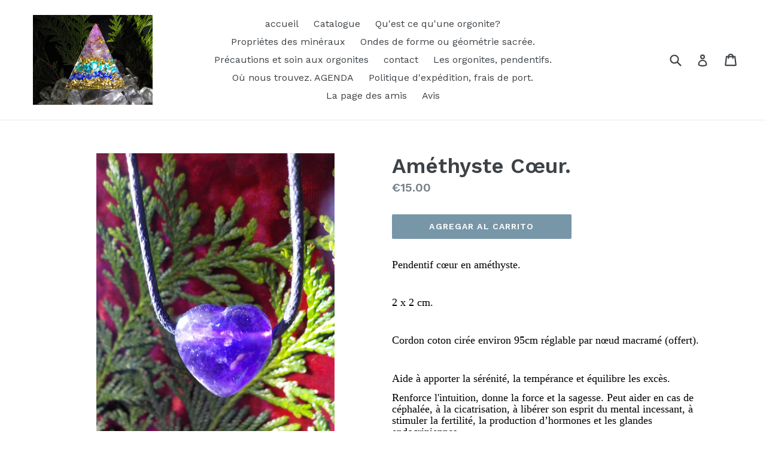

--- FILE ---
content_type: text/html; charset=utf-8
request_url: https://lartemisiabijouxorgonite.com/es/products/coeur-amethyste
body_size: 26467
content:
<!doctype html>
<!--[if IE 9]> <html class="ie9 no-js" lang="es"> <![endif]-->
<!--[if (gt IE 9)|!(IE)]><!--> <html class="no-js" lang="es"> <!--<![endif]-->
<head>  
  <meta name='description' content='lartemisia bijoux orgonite vente d'orgonite. Pierre semi-précieuse bronze trans-mutateur d'orgone protection onde électromagnétique ondes de formes  fleurs de vie merkaba minéraux propriété cristal de roche Artisans créateur d'orgonites en france pendentif, pyramide
  <!-- Google Tag Manager -->
<script>(function(w,d,s,l,i){w[l]=w[l]||[];w[l].push({'gtm.start':
new Date().getTime(),event:'gtm.js'});var f=d.getElementsByTagName(s)[0],
j=d.createElement(s),dl=l!='dataLayer'?'&l='+l:'';j.async=true;j.src=
'https://www.googletagmanager.com/gtm.js?id='+i+dl;f.parentNode.insertBefore(j,f);
})(window,document,'script','dataLayer','GTM-KNJQWG2');</script>
<!-- End Google Tag Manager -->
    <script src="//app.cookieoptimizer.com/packs/js/cookieconsent-01aba77e014df95d8388.js" defer="defer"></script>
    <script type="text/javascript">
      window.handleCookieAccept = function() {};
      window.deferTrekkie = function(params) { window.handleCookieAccept = function(){ window.trekkie && typeof(window.trekkie.load) == 'function' && window.trekkie.load(params); }; };
      window.addEventListener('load', function() { initializeCookieConsent({"cookieconsent":{"content":{"message":"Ce site Web utilise des cookies pour vous garantir la meilleure expérience sur notre site Web.","dismiss":"Dismiss","link":"+ d'info","deny":"Refuser","allow":"Autorise les cookies","href":"https://www.cookiesandyou.com","policy":"Cookie consent"},"palette":{"popup":{"background":"rgb(0, 0, 0)","text":"#ffffff","link":"#ffffff"},"button":{"background":"#f2d600","border":"#f2d600","text":"#000000"}},"theme":"classic","position":"bottom-right","type":"opt-in"},"euVisitorsOnly":false,"additionalAcceptScript":"","additionalRejectScript":"","additionalCookies":"","cleanupCookies":false,"consentLoggingEnabled":true,"shopifyId":"27043532"}) });
    </script>
    <!-- cookieoptimizer.com InjectCookieConsentScript END -->

  <!-- Google Tag Manager -->
<script>(function(w,d,s,l,i){w[l]=w[l]||[];w[l].push({'gtm.start':
new Date().getTime(),event:'gtm.js'});var f=d.getElementsByTagName(s)[0],
j=d.createElement(s),dl=l!='dataLayer'?'&l='+l:'';j.async=true;j.src=
'https://www.googletagmanager.com/gtm.js?id='+i+dl;f.parentNode.insertBefore(j,f);
})(window,document,'script','dataLayer','GTM-KNJQWG2');</script>
<!-- End Google Tag Manager -->
  <!-- Global site tag (gtag.js) - Google Analytics -->
<script async src="https://www.googletagmanager.com/gtag/js?id=UA-167520169-1"></script>
<script>
  window.dataLayer = window.dataLayer || [];
  function gtag(){dataLayer.push(arguments);}
  gtag('js', new Date());

  gtag('config', 'UA-167520169-1');
</script>

  <meta name="google-site-verification" content="di0f9BBXX2E_--NoP7eLwFfZ63fktYajxOwvb7saC2A" />
  <meta name="p:domain_verify" content="70d39a6bb20b2eebc488d704b36cf799"/>
  <meta charset="utf-8">
  <meta http-equiv="X-UA-Compatible" content="IE=edge,chrome=1">
  <meta name="viewport" content="width=device-width,initial-scale=1">
  <meta name="theme-color" content="#7796a8">
  <link rel="canonical" href="https://lartemisiabijouxorgonite.com/es/products/coeur-amethyste">

  

  
  <title>
    Améthyste Cœur.
    
    
    
      &ndash; bijoux orgonite
    
  </title>

  
    <meta name="description" content="Pendentif cœur en améthyste.   2 x 2 cm.   Cordon coton cirée environ 95cm réglable par nœud macramé (offert).   Aide à apporter la sérénité, la tempérance et équilibre les excès. Renforce l&#39;intuition, donne la force et la sagesse. Peut aider en cas de céphalée, à la cicatrisation, à libérer son esprit du mental incess">
  

  <!-- /snippets/social-meta-tags.liquid -->




<meta property="og:site_name" content="bijoux orgonite">
<meta property="og:url" content="https://lartemisiabijouxorgonite.com/es/products/coeur-amethyste">
<meta property="og:title" content="Améthyste Cœur.">
<meta property="og:type" content="product">
<meta property="og:description" content="Pendentif cœur en améthyste.   2 x 2 cm.   Cordon coton cirée environ 95cm réglable par nœud macramé (offert).   Aide à apporter la sérénité, la tempérance et équilibre les excès. Renforce l&#39;intuition, donne la force et la sagesse. Peut aider en cas de céphalée, à la cicatrisation, à libérer son esprit du mental incess">

  <meta property="og:price:amount" content="15.00">
  <meta property="og:price:currency" content="EUR">

<meta property="og:image" content="http://lartemisiabijouxorgonite.com/cdn/shop/products/amethyste_1200x1200.jpg?v=1591877493"><meta property="og:image" content="http://lartemisiabijouxorgonite.com/cdn/shop/products/amethyste1_1200x1200.jpg?v=1591877493">
<meta property="og:image:secure_url" content="https://lartemisiabijouxorgonite.com/cdn/shop/products/amethyste_1200x1200.jpg?v=1591877493"><meta property="og:image:secure_url" content="https://lartemisiabijouxorgonite.com/cdn/shop/products/amethyste1_1200x1200.jpg?v=1591877493">


  <meta name="twitter:site" content="@LOrgonite">

<meta name="twitter:card" content="summary_large_image">
<meta name="twitter:title" content="Améthyste Cœur.">
<meta name="twitter:description" content="Pendentif cœur en améthyste.   2 x 2 cm.   Cordon coton cirée environ 95cm réglable par nœud macramé (offert).   Aide à apporter la sérénité, la tempérance et équilibre les excès. Renforce l&#39;intuition, donne la force et la sagesse. Peut aider en cas de céphalée, à la cicatrisation, à libérer son esprit du mental incess">


  <link href="//lartemisiabijouxorgonite.com/cdn/shop/t/1/assets/theme.scss.css?v=23387522602819259381703850282" rel="stylesheet" type="text/css" media="all" />
  

  <link href="//fonts.googleapis.com/css?family=Work+Sans:400,700" rel="stylesheet" type="text/css" media="all" />


  

    <link href="//fonts.googleapis.com/css?family=Work+Sans:600" rel="stylesheet" type="text/css" media="all" />
  



  <script>
    var theme = {
      strings: {
        addToCart: "Agregar al carrito",
        soldOut: "Agotado",
        unavailable: "No disponible",
        showMore: "Ver más",
        showLess: "Mostrar menos",
        addressError: "No se puede encontrar esa dirección",
        addressNoResults: "No results for that address",
        addressQueryLimit: "Se ha excedido el límite de uso de la API de Google . Considere la posibilidad de actualizar a un \u003ca href=\"https:\/\/developers.google.com\/maps\/premium\/usage-limits\"\u003ePlan Premium\u003c\/a\u003e.",
        authError: "Hubo un problema de autenticación con su cuenta de Google Maps."
      },
      moneyFormat: "€{{amount}}"
    }

    document.documentElement.className = document.documentElement.className.replace('no-js', 'js');
  </script>

  <!--[if (lte IE 9) ]><script src="//lartemisiabijouxorgonite.com/cdn/shop/t/1/assets/match-media.min.js?v=22265819453975888031515162112" type="text/javascript"></script><![endif]-->

  

  <!--[if (gt IE 9)|!(IE)]><!--><script src="//lartemisiabijouxorgonite.com/cdn/shop/t/1/assets/lazysizes.js?v=68441465964607740661515162112" async="async"></script><!--<![endif]-->
  <!--[if lte IE 9]><script src="//lartemisiabijouxorgonite.com/cdn/shop/t/1/assets/lazysizes.min.js?v=477"></script><![endif]-->

  <!--[if (gt IE 9)|!(IE)]><!--><script src="//lartemisiabijouxorgonite.com/cdn/shop/t/1/assets/vendor.js?v=136118274122071307521515162113" defer="defer"></script><!--<![endif]-->
  <!--[if lte IE 9]><script src="//lartemisiabijouxorgonite.com/cdn/shop/t/1/assets/vendor.js?v=136118274122071307521515162113"></script><![endif]-->

  <!--[if (gt IE 9)|!(IE)]><!--><script src="//lartemisiabijouxorgonite.com/cdn/shop/t/1/assets/theme.js?v=100941840194216329191515162113" defer="defer"></script><!--<![endif]-->
  <!--[if lte IE 9]><script src="//lartemisiabijouxorgonite.com/cdn/shop/t/1/assets/theme.js?v=100941840194216329191515162113"></script><![endif]-->

      <!-- cookieoptimizer.com PatchContentForHeader START --><script>window.performance && window.performance.mark && window.performance.mark('shopify.content_for_header.start');</script><meta id="shopify-digital-wallet" name="shopify-digital-wallet" content="/27043532/digital_wallets/dialog">
<meta name="shopify-checkout-api-token" content="be3fb4245d2a0812ae34a119fcf8dcc9">
<meta id="in-context-paypal-metadata" data-shop-id="27043532" data-venmo-supported="false" data-environment="production" data-locale="es_ES" data-paypal-v4="true" data-currency="EUR">
<link rel="alternate" hreflang="x-default" href="https://lartemisiabijouxorgonite.com/products/coeur-amethyste">
<link rel="alternate" hreflang="fr" href="https://lartemisiabijouxorgonite.com/products/coeur-amethyste">
<link rel="alternate" hreflang="de" href="https://lartemisiabijouxorgonite.com/de/products/coeur-amethyste">
<link rel="alternate" hreflang="en" href="https://lartemisiabijouxorgonite.com/en/products/coeur-amethyste">
<link rel="alternate" hreflang="es" href="https://lartemisiabijouxorgonite.com/es/products/coeur-amethyste">
<link rel="alternate" hreflang="it" href="https://lartemisiabijouxorgonite.com/it/products/coeur-amethyste">
<link rel="alternate" type="application/json+oembed" href="https://lartemisiabijouxorgonite.com/es/products/coeur-amethyste.oembed">
<script async="async" src="/checkouts/internal/preloads.js?locale=es-FR"></script>
<link rel="preconnect" href="https://shop.app" crossorigin="anonymous">
<script async="async" src="https://shop.app/checkouts/internal/preloads.js?locale=es-FR&shop_id=27043532" crossorigin="anonymous"></script>
<script id="shopify-features" type="application/json">{"accessToken":"be3fb4245d2a0812ae34a119fcf8dcc9","betas":["rich-media-storefront-analytics"],"domain":"lartemisiabijouxorgonite.com","predictiveSearch":true,"shopId":27043532,"locale":"es"}</script>
<script>var Shopify = Shopify || {};
Shopify.shop = "lartemisia-bijoux-orgonite.myshopify.com";
Shopify.locale = "es";
Shopify.currency = {"active":"EUR","rate":"1.0"};
Shopify.country = "FR";
Shopify.theme = {"name":"Debut","id":20229095466,"schema_name":"Debut","schema_version":"1.9.1","theme_store_id":796,"role":"main"};
Shopify.theme.handle = "null";
Shopify.theme.style = {"id":null,"handle":null};
Shopify.cdnHost = "lartemisiabijouxorgonite.com/cdn";
Shopify.routes = Shopify.routes || {};
Shopify.routes.root = "/es/";</script>
<script type="module">!function(o){(o.Shopify=o.Shopify||{}).modules=!0}(window);</script>
<script>!function(o){function n(){var o=[];function n(){o.push(Array.prototype.slice.apply(arguments))}return n.q=o,n}var t=o.Shopify=o.Shopify||{};t.loadFeatures=n(),t.autoloadFeatures=n()}(window);</script>
<script>
  window.ShopifyPay = window.ShopifyPay || {};
  window.ShopifyPay.apiHost = "shop.app\/pay";
  window.ShopifyPay.redirectState = null;
</script>
<script id="shop-js-analytics" type="application/json">{"pageType":"product"}</script>
<script defer="defer" async type="module" src="//lartemisiabijouxorgonite.com/cdn/shopifycloud/shop-js/modules/v2/client.init-shop-cart-sync_CvZOh8Af.es.esm.js"></script>
<script defer="defer" async type="module" src="//lartemisiabijouxorgonite.com/cdn/shopifycloud/shop-js/modules/v2/chunk.common_3Rxs6Qxh.esm.js"></script>
<script type="module">
  await import("//lartemisiabijouxorgonite.com/cdn/shopifycloud/shop-js/modules/v2/client.init-shop-cart-sync_CvZOh8Af.es.esm.js");
await import("//lartemisiabijouxorgonite.com/cdn/shopifycloud/shop-js/modules/v2/chunk.common_3Rxs6Qxh.esm.js");

  window.Shopify.SignInWithShop?.initShopCartSync?.({"fedCMEnabled":true,"windoidEnabled":true});

</script>
<script>
  window.Shopify = window.Shopify || {};
  if (!window.Shopify.featureAssets) window.Shopify.featureAssets = {};
  window.Shopify.featureAssets['shop-js'] = {"shop-cart-sync":["modules/v2/client.shop-cart-sync_rmK0axmV.es.esm.js","modules/v2/chunk.common_3Rxs6Qxh.esm.js"],"init-fed-cm":["modules/v2/client.init-fed-cm_ZaR7zFve.es.esm.js","modules/v2/chunk.common_3Rxs6Qxh.esm.js"],"shop-button":["modules/v2/client.shop-button_DtKRgnFY.es.esm.js","modules/v2/chunk.common_3Rxs6Qxh.esm.js"],"shop-cash-offers":["modules/v2/client.shop-cash-offers_CD08217J.es.esm.js","modules/v2/chunk.common_3Rxs6Qxh.esm.js","modules/v2/chunk.modal_DPIzVVvN.esm.js"],"init-windoid":["modules/v2/client.init-windoid_B42Q2JHR.es.esm.js","modules/v2/chunk.common_3Rxs6Qxh.esm.js"],"shop-toast-manager":["modules/v2/client.shop-toast-manager_BhL87v9O.es.esm.js","modules/v2/chunk.common_3Rxs6Qxh.esm.js"],"init-shop-email-lookup-coordinator":["modules/v2/client.init-shop-email-lookup-coordinator_CFAE-OH8.es.esm.js","modules/v2/chunk.common_3Rxs6Qxh.esm.js"],"init-shop-cart-sync":["modules/v2/client.init-shop-cart-sync_CvZOh8Af.es.esm.js","modules/v2/chunk.common_3Rxs6Qxh.esm.js"],"avatar":["modules/v2/client.avatar_BTnouDA3.es.esm.js"],"pay-button":["modules/v2/client.pay-button_x3Sl_UWF.es.esm.js","modules/v2/chunk.common_3Rxs6Qxh.esm.js"],"init-customer-accounts":["modules/v2/client.init-customer-accounts_DwzgN7WB.es.esm.js","modules/v2/client.shop-login-button_Bwv8tzNm.es.esm.js","modules/v2/chunk.common_3Rxs6Qxh.esm.js","modules/v2/chunk.modal_DPIzVVvN.esm.js"],"init-shop-for-new-customer-accounts":["modules/v2/client.init-shop-for-new-customer-accounts_l0dYgp_m.es.esm.js","modules/v2/client.shop-login-button_Bwv8tzNm.es.esm.js","modules/v2/chunk.common_3Rxs6Qxh.esm.js","modules/v2/chunk.modal_DPIzVVvN.esm.js"],"shop-login-button":["modules/v2/client.shop-login-button_Bwv8tzNm.es.esm.js","modules/v2/chunk.common_3Rxs6Qxh.esm.js","modules/v2/chunk.modal_DPIzVVvN.esm.js"],"init-customer-accounts-sign-up":["modules/v2/client.init-customer-accounts-sign-up_CqSuJy7r.es.esm.js","modules/v2/client.shop-login-button_Bwv8tzNm.es.esm.js","modules/v2/chunk.common_3Rxs6Qxh.esm.js","modules/v2/chunk.modal_DPIzVVvN.esm.js"],"shop-follow-button":["modules/v2/client.shop-follow-button_sMoqSZtr.es.esm.js","modules/v2/chunk.common_3Rxs6Qxh.esm.js","modules/v2/chunk.modal_DPIzVVvN.esm.js"],"checkout-modal":["modules/v2/client.checkout-modal_CwKmoEcx.es.esm.js","modules/v2/chunk.common_3Rxs6Qxh.esm.js","modules/v2/chunk.modal_DPIzVVvN.esm.js"],"lead-capture":["modules/v2/client.lead-capture_De9xQpTV.es.esm.js","modules/v2/chunk.common_3Rxs6Qxh.esm.js","modules/v2/chunk.modal_DPIzVVvN.esm.js"],"shop-login":["modules/v2/client.shop-login_DZKlOsWP.es.esm.js","modules/v2/chunk.common_3Rxs6Qxh.esm.js","modules/v2/chunk.modal_DPIzVVvN.esm.js"],"payment-terms":["modules/v2/client.payment-terms_WyOlUs-o.es.esm.js","modules/v2/chunk.common_3Rxs6Qxh.esm.js","modules/v2/chunk.modal_DPIzVVvN.esm.js"]};
</script>
<script>(function() {
  var isLoaded = false;
  function asyncLoad() {
    if (isLoaded) return;
    isLoaded = true;
    var urls = ["https:\/\/gdprcdn.b-cdn.net\/js\/gdpr_cookie_consent.min.js?shop=lartemisia-bijoux-orgonite.myshopify.com"];
    for (var i = 0; i < urls.length; i++) {
      var s = document.createElement('script');
      s.type = 'text/javascript';
      s.async = true;
      s.src = urls[i];
      var x = document.getElementsByTagName('script')[0];
      x.parentNode.insertBefore(s, x);
    }
  };
  if(window.attachEvent) {
    window.attachEvent('onload', asyncLoad);
  } else {
    window.addEventListener('load', asyncLoad, false);
  }
})();</script>
<script id="__st">var __st={"a":27043532,"offset":3600,"reqid":"e9e1b97f-4a0f-4488-a8ec-fc18ed65dd8b-1768739980","pageurl":"lartemisiabijouxorgonite.com\/es\/products\/coeur-amethyste","u":"ba05a65c1a3b","p":"product","rtyp":"product","rid":5312359760034};</script>
<script>window.ShopifyPaypalV4VisibilityTracking = true;</script>
<script id="captcha-bootstrap">!function(){'use strict';const t='contact',e='account',n='new_comment',o=[[t,t],['blogs',n],['comments',n],[t,'customer']],c=[[e,'customer_login'],[e,'guest_login'],[e,'recover_customer_password'],[e,'create_customer']],r=t=>t.map((([t,e])=>`form[action*='/${t}']:not([data-nocaptcha='true']) input[name='form_type'][value='${e}']`)).join(','),a=t=>()=>t?[...document.querySelectorAll(t)].map((t=>t.form)):[];function s(){const t=[...o],e=r(t);return a(e)}const i='password',u='form_key',d=['recaptcha-v3-token','g-recaptcha-response','h-captcha-response',i],f=()=>{try{return window.sessionStorage}catch{return}},m='__shopify_v',_=t=>t.elements[u];function p(t,e,n=!1){try{const o=window.sessionStorage,c=JSON.parse(o.getItem(e)),{data:r}=function(t){const{data:e,action:n}=t;return t[m]||n?{data:e,action:n}:{data:t,action:n}}(c);for(const[e,n]of Object.entries(r))t.elements[e]&&(t.elements[e].value=n);n&&o.removeItem(e)}catch(o){console.error('form repopulation failed',{error:o})}}const l='form_type',E='cptcha';function T(t){t.dataset[E]=!0}const w=window,h=w.document,L='Shopify',v='ce_forms',y='captcha';let A=!1;((t,e)=>{const n=(g='f06e6c50-85a8-45c8-87d0-21a2b65856fe',I='https://cdn.shopify.com/shopifycloud/storefront-forms-hcaptcha/ce_storefront_forms_captcha_hcaptcha.v1.5.2.iife.js',D={infoText:'Protegido por hCaptcha',privacyText:'Privacidad',termsText:'Términos'},(t,e,n)=>{const o=w[L][v],c=o.bindForm;if(c)return c(t,g,e,D).then(n);var r;o.q.push([[t,g,e,D],n]),r=I,A||(h.body.append(Object.assign(h.createElement('script'),{id:'captcha-provider',async:!0,src:r})),A=!0)});var g,I,D;w[L]=w[L]||{},w[L][v]=w[L][v]||{},w[L][v].q=[],w[L][y]=w[L][y]||{},w[L][y].protect=function(t,e){n(t,void 0,e),T(t)},Object.freeze(w[L][y]),function(t,e,n,w,h,L){const[v,y,A,g]=function(t,e,n){const i=e?o:[],u=t?c:[],d=[...i,...u],f=r(d),m=r(i),_=r(d.filter((([t,e])=>n.includes(e))));return[a(f),a(m),a(_),s()]}(w,h,L),I=t=>{const e=t.target;return e instanceof HTMLFormElement?e:e&&e.form},D=t=>v().includes(t);t.addEventListener('submit',(t=>{const e=I(t);if(!e)return;const n=D(e)&&!e.dataset.hcaptchaBound&&!e.dataset.recaptchaBound,o=_(e),c=g().includes(e)&&(!o||!o.value);(n||c)&&t.preventDefault(),c&&!n&&(function(t){try{if(!f())return;!function(t){const e=f();if(!e)return;const n=_(t);if(!n)return;const o=n.value;o&&e.removeItem(o)}(t);const e=Array.from(Array(32),(()=>Math.random().toString(36)[2])).join('');!function(t,e){_(t)||t.append(Object.assign(document.createElement('input'),{type:'hidden',name:u})),t.elements[u].value=e}(t,e),function(t,e){const n=f();if(!n)return;const o=[...t.querySelectorAll(`input[type='${i}']`)].map((({name:t})=>t)),c=[...d,...o],r={};for(const[a,s]of new FormData(t).entries())c.includes(a)||(r[a]=s);n.setItem(e,JSON.stringify({[m]:1,action:t.action,data:r}))}(t,e)}catch(e){console.error('failed to persist form',e)}}(e),e.submit())}));const S=(t,e)=>{t&&!t.dataset[E]&&(n(t,e.some((e=>e===t))),T(t))};for(const o of['focusin','change'])t.addEventListener(o,(t=>{const e=I(t);D(e)&&S(e,y())}));const B=e.get('form_key'),M=e.get(l),P=B&&M;t.addEventListener('DOMContentLoaded',(()=>{const t=y();if(P)for(const e of t)e.elements[l].value===M&&p(e,B);[...new Set([...A(),...v().filter((t=>'true'===t.dataset.shopifyCaptcha))])].forEach((e=>S(e,t)))}))}(h,new URLSearchParams(w.location.search),n,t,e,['guest_login'])})(!0,!0)}();</script>
<script integrity="sha256-4kQ18oKyAcykRKYeNunJcIwy7WH5gtpwJnB7kiuLZ1E=" data-source-attribution="shopify.loadfeatures" defer="defer" src="//lartemisiabijouxorgonite.com/cdn/shopifycloud/storefront/assets/storefront/load_feature-a0a9edcb.js" crossorigin="anonymous"></script>
<script crossorigin="anonymous" defer="defer" src="//lartemisiabijouxorgonite.com/cdn/shopifycloud/storefront/assets/shopify_pay/storefront-65b4c6d7.js?v=20250812"></script>
<script data-source-attribution="shopify.dynamic_checkout.dynamic.init">var Shopify=Shopify||{};Shopify.PaymentButton=Shopify.PaymentButton||{isStorefrontPortableWallets:!0,init:function(){window.Shopify.PaymentButton.init=function(){};var t=document.createElement("script");t.src="https://lartemisiabijouxorgonite.com/cdn/shopifycloud/portable-wallets/latest/portable-wallets.es.js",t.type="module",document.head.appendChild(t)}};
</script>
<script data-source-attribution="shopify.dynamic_checkout.buyer_consent">
  function portableWalletsHideBuyerConsent(e){var t=document.getElementById("shopify-buyer-consent"),n=document.getElementById("shopify-subscription-policy-button");t&&n&&(t.classList.add("hidden"),t.setAttribute("aria-hidden","true"),n.removeEventListener("click",e))}function portableWalletsShowBuyerConsent(e){var t=document.getElementById("shopify-buyer-consent"),n=document.getElementById("shopify-subscription-policy-button");t&&n&&(t.classList.remove("hidden"),t.removeAttribute("aria-hidden"),n.addEventListener("click",e))}window.Shopify?.PaymentButton&&(window.Shopify.PaymentButton.hideBuyerConsent=portableWalletsHideBuyerConsent,window.Shopify.PaymentButton.showBuyerConsent=portableWalletsShowBuyerConsent);
</script>
<script data-source-attribution="shopify.dynamic_checkout.cart.bootstrap">document.addEventListener("DOMContentLoaded",(function(){function t(){return document.querySelector("shopify-accelerated-checkout-cart, shopify-accelerated-checkout")}if(t())Shopify.PaymentButton.init();else{new MutationObserver((function(e,n){t()&&(Shopify.PaymentButton.init(),n.disconnect())})).observe(document.body,{childList:!0,subtree:!0})}}));
</script>
<link id="shopify-accelerated-checkout-styles" rel="stylesheet" media="screen" href="https://lartemisiabijouxorgonite.com/cdn/shopifycloud/portable-wallets/latest/accelerated-checkout-backwards-compat.css" crossorigin="anonymous">
<style id="shopify-accelerated-checkout-cart">
        #shopify-buyer-consent {
  margin-top: 1em;
  display: inline-block;
  width: 100%;
}

#shopify-buyer-consent.hidden {
  display: none;
}

#shopify-subscription-policy-button {
  background: none;
  border: none;
  padding: 0;
  text-decoration: underline;
  font-size: inherit;
  cursor: pointer;
}

#shopify-subscription-policy-button::before {
  box-shadow: none;
}

      </style>

<script>window.performance && window.performance.mark && window.performance.mark('shopify.content_for_header.end');</script>

    <!-- cookieoptimizer.com PatchContentForHeader END -->

  <!-- "snippets/judgeme_core.liquid" was not rendered, the associated app was uninstalled -->
<link href="https://monorail-edge.shopifysvc.com" rel="dns-prefetch">
<script>(function(){if ("sendBeacon" in navigator && "performance" in window) {try {var session_token_from_headers = performance.getEntriesByType('navigation')[0].serverTiming.find(x => x.name == '_s').description;} catch {var session_token_from_headers = undefined;}var session_cookie_matches = document.cookie.match(/_shopify_s=([^;]*)/);var session_token_from_cookie = session_cookie_matches && session_cookie_matches.length === 2 ? session_cookie_matches[1] : "";var session_token = session_token_from_headers || session_token_from_cookie || "";function handle_abandonment_event(e) {var entries = performance.getEntries().filter(function(entry) {return /monorail-edge.shopifysvc.com/.test(entry.name);});if (!window.abandonment_tracked && entries.length === 0) {window.abandonment_tracked = true;var currentMs = Date.now();var navigation_start = performance.timing.navigationStart;var payload = {shop_id: 27043532,url: window.location.href,navigation_start,duration: currentMs - navigation_start,session_token,page_type: "product"};window.navigator.sendBeacon("https://monorail-edge.shopifysvc.com/v1/produce", JSON.stringify({schema_id: "online_store_buyer_site_abandonment/1.1",payload: payload,metadata: {event_created_at_ms: currentMs,event_sent_at_ms: currentMs}}));}}window.addEventListener('pagehide', handle_abandonment_event);}}());</script>
<script id="web-pixels-manager-setup">(function e(e,d,r,n,o){if(void 0===o&&(o={}),!Boolean(null===(a=null===(i=window.Shopify)||void 0===i?void 0:i.analytics)||void 0===a?void 0:a.replayQueue)){var i,a;window.Shopify=window.Shopify||{};var t=window.Shopify;t.analytics=t.analytics||{};var s=t.analytics;s.replayQueue=[],s.publish=function(e,d,r){return s.replayQueue.push([e,d,r]),!0};try{self.performance.mark("wpm:start")}catch(e){}var l=function(){var e={modern:/Edge?\/(1{2}[4-9]|1[2-9]\d|[2-9]\d{2}|\d{4,})\.\d+(\.\d+|)|Firefox\/(1{2}[4-9]|1[2-9]\d|[2-9]\d{2}|\d{4,})\.\d+(\.\d+|)|Chrom(ium|e)\/(9{2}|\d{3,})\.\d+(\.\d+|)|(Maci|X1{2}).+ Version\/(15\.\d+|(1[6-9]|[2-9]\d|\d{3,})\.\d+)([,.]\d+|)( \(\w+\)|)( Mobile\/\w+|) Safari\/|Chrome.+OPR\/(9{2}|\d{3,})\.\d+\.\d+|(CPU[ +]OS|iPhone[ +]OS|CPU[ +]iPhone|CPU IPhone OS|CPU iPad OS)[ +]+(15[._]\d+|(1[6-9]|[2-9]\d|\d{3,})[._]\d+)([._]\d+|)|Android:?[ /-](13[3-9]|1[4-9]\d|[2-9]\d{2}|\d{4,})(\.\d+|)(\.\d+|)|Android.+Firefox\/(13[5-9]|1[4-9]\d|[2-9]\d{2}|\d{4,})\.\d+(\.\d+|)|Android.+Chrom(ium|e)\/(13[3-9]|1[4-9]\d|[2-9]\d{2}|\d{4,})\.\d+(\.\d+|)|SamsungBrowser\/([2-9]\d|\d{3,})\.\d+/,legacy:/Edge?\/(1[6-9]|[2-9]\d|\d{3,})\.\d+(\.\d+|)|Firefox\/(5[4-9]|[6-9]\d|\d{3,})\.\d+(\.\d+|)|Chrom(ium|e)\/(5[1-9]|[6-9]\d|\d{3,})\.\d+(\.\d+|)([\d.]+$|.*Safari\/(?![\d.]+ Edge\/[\d.]+$))|(Maci|X1{2}).+ Version\/(10\.\d+|(1[1-9]|[2-9]\d|\d{3,})\.\d+)([,.]\d+|)( \(\w+\)|)( Mobile\/\w+|) Safari\/|Chrome.+OPR\/(3[89]|[4-9]\d|\d{3,})\.\d+\.\d+|(CPU[ +]OS|iPhone[ +]OS|CPU[ +]iPhone|CPU IPhone OS|CPU iPad OS)[ +]+(10[._]\d+|(1[1-9]|[2-9]\d|\d{3,})[._]\d+)([._]\d+|)|Android:?[ /-](13[3-9]|1[4-9]\d|[2-9]\d{2}|\d{4,})(\.\d+|)(\.\d+|)|Mobile Safari.+OPR\/([89]\d|\d{3,})\.\d+\.\d+|Android.+Firefox\/(13[5-9]|1[4-9]\d|[2-9]\d{2}|\d{4,})\.\d+(\.\d+|)|Android.+Chrom(ium|e)\/(13[3-9]|1[4-9]\d|[2-9]\d{2}|\d{4,})\.\d+(\.\d+|)|Android.+(UC? ?Browser|UCWEB|U3)[ /]?(15\.([5-9]|\d{2,})|(1[6-9]|[2-9]\d|\d{3,})\.\d+)\.\d+|SamsungBrowser\/(5\.\d+|([6-9]|\d{2,})\.\d+)|Android.+MQ{2}Browser\/(14(\.(9|\d{2,})|)|(1[5-9]|[2-9]\d|\d{3,})(\.\d+|))(\.\d+|)|K[Aa][Ii]OS\/(3\.\d+|([4-9]|\d{2,})\.\d+)(\.\d+|)/},d=e.modern,r=e.legacy,n=navigator.userAgent;return n.match(d)?"modern":n.match(r)?"legacy":"unknown"}(),u="modern"===l?"modern":"legacy",c=(null!=n?n:{modern:"",legacy:""})[u],f=function(e){return[e.baseUrl,"/wpm","/b",e.hashVersion,"modern"===e.buildTarget?"m":"l",".js"].join("")}({baseUrl:d,hashVersion:r,buildTarget:u}),m=function(e){var d=e.version,r=e.bundleTarget,n=e.surface,o=e.pageUrl,i=e.monorailEndpoint;return{emit:function(e){var a=e.status,t=e.errorMsg,s=(new Date).getTime(),l=JSON.stringify({metadata:{event_sent_at_ms:s},events:[{schema_id:"web_pixels_manager_load/3.1",payload:{version:d,bundle_target:r,page_url:o,status:a,surface:n,error_msg:t},metadata:{event_created_at_ms:s}}]});if(!i)return console&&console.warn&&console.warn("[Web Pixels Manager] No Monorail endpoint provided, skipping logging."),!1;try{return self.navigator.sendBeacon.bind(self.navigator)(i,l)}catch(e){}var u=new XMLHttpRequest;try{return u.open("POST",i,!0),u.setRequestHeader("Content-Type","text/plain"),u.send(l),!0}catch(e){return console&&console.warn&&console.warn("[Web Pixels Manager] Got an unhandled error while logging to Monorail."),!1}}}}({version:r,bundleTarget:l,surface:e.surface,pageUrl:self.location.href,monorailEndpoint:e.monorailEndpoint});try{o.browserTarget=l,function(e){var d=e.src,r=e.async,n=void 0===r||r,o=e.onload,i=e.onerror,a=e.sri,t=e.scriptDataAttributes,s=void 0===t?{}:t,l=document.createElement("script"),u=document.querySelector("head"),c=document.querySelector("body");if(l.async=n,l.src=d,a&&(l.integrity=a,l.crossOrigin="anonymous"),s)for(var f in s)if(Object.prototype.hasOwnProperty.call(s,f))try{l.dataset[f]=s[f]}catch(e){}if(o&&l.addEventListener("load",o),i&&l.addEventListener("error",i),u)u.appendChild(l);else{if(!c)throw new Error("Did not find a head or body element to append the script");c.appendChild(l)}}({src:f,async:!0,onload:function(){if(!function(){var e,d;return Boolean(null===(d=null===(e=window.Shopify)||void 0===e?void 0:e.analytics)||void 0===d?void 0:d.initialized)}()){var d=window.webPixelsManager.init(e)||void 0;if(d){var r=window.Shopify.analytics;r.replayQueue.forEach((function(e){var r=e[0],n=e[1],o=e[2];d.publishCustomEvent(r,n,o)})),r.replayQueue=[],r.publish=d.publishCustomEvent,r.visitor=d.visitor,r.initialized=!0}}},onerror:function(){return m.emit({status:"failed",errorMsg:"".concat(f," has failed to load")})},sri:function(e){var d=/^sha384-[A-Za-z0-9+/=]+$/;return"string"==typeof e&&d.test(e)}(c)?c:"",scriptDataAttributes:o}),m.emit({status:"loading"})}catch(e){m.emit({status:"failed",errorMsg:(null==e?void 0:e.message)||"Unknown error"})}}})({shopId: 27043532,storefrontBaseUrl: "https://lartemisiabijouxorgonite.com",extensionsBaseUrl: "https://extensions.shopifycdn.com/cdn/shopifycloud/web-pixels-manager",monorailEndpoint: "https://monorail-edge.shopifysvc.com/unstable/produce_batch",surface: "storefront-renderer",enabledBetaFlags: ["2dca8a86"],webPixelsConfigList: [{"id":"1089995075","configuration":"{\"config\":\"{\\\"pixel_id\\\":\\\"G-Q1VP51J8KM\\\",\\\"gtag_events\\\":[{\\\"type\\\":\\\"purchase\\\",\\\"action_label\\\":\\\"G-Q1VP51J8KM\\\"},{\\\"type\\\":\\\"page_view\\\",\\\"action_label\\\":\\\"G-Q1VP51J8KM\\\"},{\\\"type\\\":\\\"view_item\\\",\\\"action_label\\\":\\\"G-Q1VP51J8KM\\\"},{\\\"type\\\":\\\"search\\\",\\\"action_label\\\":\\\"G-Q1VP51J8KM\\\"},{\\\"type\\\":\\\"add_to_cart\\\",\\\"action_label\\\":\\\"G-Q1VP51J8KM\\\"},{\\\"type\\\":\\\"begin_checkout\\\",\\\"action_label\\\":\\\"G-Q1VP51J8KM\\\"},{\\\"type\\\":\\\"add_payment_info\\\",\\\"action_label\\\":\\\"G-Q1VP51J8KM\\\"}],\\\"enable_monitoring_mode\\\":false}\"}","eventPayloadVersion":"v1","runtimeContext":"OPEN","scriptVersion":"b2a88bafab3e21179ed38636efcd8a93","type":"APP","apiClientId":1780363,"privacyPurposes":[],"dataSharingAdjustments":{"protectedCustomerApprovalScopes":["read_customer_address","read_customer_email","read_customer_name","read_customer_personal_data","read_customer_phone"]}},{"id":"shopify-app-pixel","configuration":"{}","eventPayloadVersion":"v1","runtimeContext":"STRICT","scriptVersion":"0450","apiClientId":"shopify-pixel","type":"APP","privacyPurposes":["ANALYTICS","MARKETING"]},{"id":"shopify-custom-pixel","eventPayloadVersion":"v1","runtimeContext":"LAX","scriptVersion":"0450","apiClientId":"shopify-pixel","type":"CUSTOM","privacyPurposes":["ANALYTICS","MARKETING"]}],isMerchantRequest: false,initData: {"shop":{"name":"bijoux orgonite","paymentSettings":{"currencyCode":"EUR"},"myshopifyDomain":"lartemisia-bijoux-orgonite.myshopify.com","countryCode":"FR","storefrontUrl":"https:\/\/lartemisiabijouxorgonite.com\/es"},"customer":null,"cart":null,"checkout":null,"productVariants":[{"price":{"amount":15.0,"currencyCode":"EUR"},"product":{"title":"Améthyste Cœur.","vendor":"l'artemisia bijoux orgonite","id":"5312359760034","untranslatedTitle":"Améthyste Cœur.","url":"\/es\/products\/coeur-amethyste","type":""},"id":"34642257150114","image":{"src":"\/\/lartemisiabijouxorgonite.com\/cdn\/shop\/products\/amethyste.jpg?v=1591877493"},"sku":"","title":"Default Title","untranslatedTitle":"Default Title"}],"purchasingCompany":null},},"https://lartemisiabijouxorgonite.com/cdn","fcfee988w5aeb613cpc8e4bc33m6693e112",{"modern":"","legacy":""},{"shopId":"27043532","storefrontBaseUrl":"https:\/\/lartemisiabijouxorgonite.com","extensionBaseUrl":"https:\/\/extensions.shopifycdn.com\/cdn\/shopifycloud\/web-pixels-manager","surface":"storefront-renderer","enabledBetaFlags":"[\"2dca8a86\"]","isMerchantRequest":"false","hashVersion":"fcfee988w5aeb613cpc8e4bc33m6693e112","publish":"custom","events":"[[\"page_viewed\",{}],[\"product_viewed\",{\"productVariant\":{\"price\":{\"amount\":15.0,\"currencyCode\":\"EUR\"},\"product\":{\"title\":\"Améthyste Cœur.\",\"vendor\":\"l'artemisia bijoux orgonite\",\"id\":\"5312359760034\",\"untranslatedTitle\":\"Améthyste Cœur.\",\"url\":\"\/es\/products\/coeur-amethyste\",\"type\":\"\"},\"id\":\"34642257150114\",\"image\":{\"src\":\"\/\/lartemisiabijouxorgonite.com\/cdn\/shop\/products\/amethyste.jpg?v=1591877493\"},\"sku\":\"\",\"title\":\"Default Title\",\"untranslatedTitle\":\"Default Title\"}}]]"});</script><script>
  window.ShopifyAnalytics = window.ShopifyAnalytics || {};
  window.ShopifyAnalytics.meta = window.ShopifyAnalytics.meta || {};
  window.ShopifyAnalytics.meta.currency = 'EUR';
  var meta = {"product":{"id":5312359760034,"gid":"gid:\/\/shopify\/Product\/5312359760034","vendor":"l'artemisia bijoux orgonite","type":"","handle":"coeur-amethyste","variants":[{"id":34642257150114,"price":1500,"name":"Améthyste Cœur.","public_title":null,"sku":""}],"remote":false},"page":{"pageType":"product","resourceType":"product","resourceId":5312359760034,"requestId":"e9e1b97f-4a0f-4488-a8ec-fc18ed65dd8b-1768739980"}};
  for (var attr in meta) {
    window.ShopifyAnalytics.meta[attr] = meta[attr];
  }
</script>
<script class="analytics">
  (function () {
    var customDocumentWrite = function(content) {
      var jquery = null;

      if (window.jQuery) {
        jquery = window.jQuery;
      } else if (window.Checkout && window.Checkout.$) {
        jquery = window.Checkout.$;
      }

      if (jquery) {
        jquery('body').append(content);
      }
    };

    var hasLoggedConversion = function(token) {
      if (token) {
        return document.cookie.indexOf('loggedConversion=' + token) !== -1;
      }
      return false;
    }

    var setCookieIfConversion = function(token) {
      if (token) {
        var twoMonthsFromNow = new Date(Date.now());
        twoMonthsFromNow.setMonth(twoMonthsFromNow.getMonth() + 2);

        document.cookie = 'loggedConversion=' + token + '; expires=' + twoMonthsFromNow;
      }
    }

    var trekkie = window.ShopifyAnalytics.lib = window.trekkie = window.trekkie || [];
    if (trekkie.integrations) {
      return;
    }
    trekkie.methods = [
      'identify',
      'page',
      'ready',
      'track',
      'trackForm',
      'trackLink'
    ];
    trekkie.factory = function(method) {
      return function() {
        var args = Array.prototype.slice.call(arguments);
        args.unshift(method);
        trekkie.push(args);
        return trekkie;
      };
    };
    for (var i = 0; i < trekkie.methods.length; i++) {
      var key = trekkie.methods[i];
      trekkie[key] = trekkie.factory(key);
    }
    trekkie.load = function(config) {
      trekkie.config = config || {};
      trekkie.config.initialDocumentCookie = document.cookie;
      var first = document.getElementsByTagName('script')[0];
      var script = document.createElement('script');
      script.type = 'text/javascript';
      script.onerror = function(e) {
        var scriptFallback = document.createElement('script');
        scriptFallback.type = 'text/javascript';
        scriptFallback.onerror = function(error) {
                var Monorail = {
      produce: function produce(monorailDomain, schemaId, payload) {
        var currentMs = new Date().getTime();
        var event = {
          schema_id: schemaId,
          payload: payload,
          metadata: {
            event_created_at_ms: currentMs,
            event_sent_at_ms: currentMs
          }
        };
        return Monorail.sendRequest("https://" + monorailDomain + "/v1/produce", JSON.stringify(event));
      },
      sendRequest: function sendRequest(endpointUrl, payload) {
        // Try the sendBeacon API
        if (window && window.navigator && typeof window.navigator.sendBeacon === 'function' && typeof window.Blob === 'function' && !Monorail.isIos12()) {
          var blobData = new window.Blob([payload], {
            type: 'text/plain'
          });

          if (window.navigator.sendBeacon(endpointUrl, blobData)) {
            return true;
          } // sendBeacon was not successful

        } // XHR beacon

        var xhr = new XMLHttpRequest();

        try {
          xhr.open('POST', endpointUrl);
          xhr.setRequestHeader('Content-Type', 'text/plain');
          xhr.send(payload);
        } catch (e) {
          console.log(e);
        }

        return false;
      },
      isIos12: function isIos12() {
        return window.navigator.userAgent.lastIndexOf('iPhone; CPU iPhone OS 12_') !== -1 || window.navigator.userAgent.lastIndexOf('iPad; CPU OS 12_') !== -1;
      }
    };
    Monorail.produce('monorail-edge.shopifysvc.com',
      'trekkie_storefront_load_errors/1.1',
      {shop_id: 27043532,
      theme_id: 20229095466,
      app_name: "storefront",
      context_url: window.location.href,
      source_url: "//lartemisiabijouxorgonite.com/cdn/s/trekkie.storefront.cd680fe47e6c39ca5d5df5f0a32d569bc48c0f27.min.js"});

        };
        scriptFallback.async = true;
        scriptFallback.src = '//lartemisiabijouxorgonite.com/cdn/s/trekkie.storefront.cd680fe47e6c39ca5d5df5f0a32d569bc48c0f27.min.js';
        first.parentNode.insertBefore(scriptFallback, first);
      };
      script.async = true;
      script.src = '//lartemisiabijouxorgonite.com/cdn/s/trekkie.storefront.cd680fe47e6c39ca5d5df5f0a32d569bc48c0f27.min.js';
      first.parentNode.insertBefore(script, first);
    };
    trekkie.load(
      {"Trekkie":{"appName":"storefront","development":false,"defaultAttributes":{"shopId":27043532,"isMerchantRequest":null,"themeId":20229095466,"themeCityHash":"15915714153924297584","contentLanguage":"es","currency":"EUR","eventMetadataId":"00d82f61-7826-42b7-87b0-ebd7c0a4cb5a"},"isServerSideCookieWritingEnabled":true,"monorailRegion":"shop_domain","enabledBetaFlags":["65f19447"]},"Session Attribution":{},"S2S":{"facebookCapiEnabled":false,"source":"trekkie-storefront-renderer","apiClientId":580111}}
    );

    var loaded = false;
    trekkie.ready(function() {
      if (loaded) return;
      loaded = true;

      window.ShopifyAnalytics.lib = window.trekkie;

      var originalDocumentWrite = document.write;
      document.write = customDocumentWrite;
      try { window.ShopifyAnalytics.merchantGoogleAnalytics.call(this); } catch(error) {};
      document.write = originalDocumentWrite;

      window.ShopifyAnalytics.lib.page(null,{"pageType":"product","resourceType":"product","resourceId":5312359760034,"requestId":"e9e1b97f-4a0f-4488-a8ec-fc18ed65dd8b-1768739980","shopifyEmitted":true});

      var match = window.location.pathname.match(/checkouts\/(.+)\/(thank_you|post_purchase)/)
      var token = match? match[1]: undefined;
      if (!hasLoggedConversion(token)) {
        setCookieIfConversion(token);
        window.ShopifyAnalytics.lib.track("Viewed Product",{"currency":"EUR","variantId":34642257150114,"productId":5312359760034,"productGid":"gid:\/\/shopify\/Product\/5312359760034","name":"Améthyste Cœur.","price":"15.00","sku":"","brand":"l'artemisia bijoux orgonite","variant":null,"category":"","nonInteraction":true,"remote":false},undefined,undefined,{"shopifyEmitted":true});
      window.ShopifyAnalytics.lib.track("monorail:\/\/trekkie_storefront_viewed_product\/1.1",{"currency":"EUR","variantId":34642257150114,"productId":5312359760034,"productGid":"gid:\/\/shopify\/Product\/5312359760034","name":"Améthyste Cœur.","price":"15.00","sku":"","brand":"l'artemisia bijoux orgonite","variant":null,"category":"","nonInteraction":true,"remote":false,"referer":"https:\/\/lartemisiabijouxorgonite.com\/es\/products\/coeur-amethyste"});
      }
    });


        var eventsListenerScript = document.createElement('script');
        eventsListenerScript.async = true;
        eventsListenerScript.src = "//lartemisiabijouxorgonite.com/cdn/shopifycloud/storefront/assets/shop_events_listener-3da45d37.js";
        document.getElementsByTagName('head')[0].appendChild(eventsListenerScript);

})();</script>
<script
  defer
  src="https://lartemisiabijouxorgonite.com/cdn/shopifycloud/perf-kit/shopify-perf-kit-3.0.4.min.js"
  data-application="storefront-renderer"
  data-shop-id="27043532"
  data-render-region="gcp-us-east1"
  data-page-type="product"
  data-theme-instance-id="20229095466"
  data-theme-name="Debut"
  data-theme-version="1.9.1"
  data-monorail-region="shop_domain"
  data-resource-timing-sampling-rate="10"
  data-shs="true"
  data-shs-beacon="true"
  data-shs-export-with-fetch="true"
  data-shs-logs-sample-rate="1"
  data-shs-beacon-endpoint="https://lartemisiabijouxorgonite.com/api/collect"
></script>
</head>

<body class="template-product"><!-- Google Tag Manager (noscript) -->
<noscript><iframe src="https://www.googletagmanager.com/ns.html?id=GTM-KNJQWG2"
height="0" width="0" style="display:none;visibility:hidden"></iframe></noscript>
<!-- End Google Tag Manager (noscript) -->

  <a class="in-page-link visually-hidden skip-link" href="#MainContent">Ir directamente al contenido</a>

  <div id="SearchDrawer" class="search-bar drawer drawer--top">
    <div class="search-bar__table">
      <div class="search-bar__table-cell search-bar__form-wrapper">
        <form class="search search-bar__form" action="/search" method="get" role="search">
          <button class="search-bar__submit search__submit btn--link" type="submit">
            <svg aria-hidden="true" focusable="false" role="presentation" class="icon icon-search" viewBox="0 0 37 40"><path d="M35.6 36l-9.8-9.8c4.1-5.4 3.6-13.2-1.3-18.1-5.4-5.4-14.2-5.4-19.7 0-5.4 5.4-5.4 14.2 0 19.7 2.6 2.6 6.1 4.1 9.8 4.1 3 0 5.9-1 8.3-2.8l9.8 9.8c.4.4.9.6 1.4.6s1-.2 1.4-.6c.9-.9.9-2.1.1-2.9zm-20.9-8.2c-2.6 0-5.1-1-7-2.9-3.9-3.9-3.9-10.1 0-14C9.6 9 12.2 8 14.7 8s5.1 1 7 2.9c3.9 3.9 3.9 10.1 0 14-1.9 1.9-4.4 2.9-7 2.9z"/></svg>
            <span class="icon__fallback-text">Buscar</span>
          </button>
          <input class="search__input search-bar__input" type="search" name="q" value="" placeholder="Buscar" aria-label="Buscar">
        </form>
      </div>
      <div class="search-bar__table-cell text-right">
        <button type="button" class="btn--link search-bar__close js-drawer-close">
          <svg aria-hidden="true" focusable="false" role="presentation" class="icon icon-close" viewBox="0 0 37 40"><path d="M21.3 23l11-11c.8-.8.8-2 0-2.8-.8-.8-2-.8-2.8 0l-11 11-11-11c-.8-.8-2-.8-2.8 0-.8.8-.8 2 0 2.8l11 11-11 11c-.8.8-.8 2 0 2.8.4.4.9.6 1.4.6s1-.2 1.4-.6l11-11 11 11c.4.4.9.6 1.4.6s1-.2 1.4-.6c.8-.8.8-2 0-2.8l-11-11z"/></svg>
          <span class="icon__fallback-text">Cerrar (esc)</span>
        </button>
      </div>
    </div>
  </div>

  <div id="shopify-section-header" class="shopify-section">
  <style>
    .notification-bar {
      background-color: #d526d7;
    }

    .notification-bar__message {
      color: #1a1a19;
    }

    
      .site-header__logo-image {
        max-width: 200px;
      }
    

    
      .site-header__logo-image {
        margin: 0;
      }
    
  </style>


<div data-section-id="header" data-section-type="header-section">
  <nav class="mobile-nav-wrapper medium-up--hide" role="navigation">
    <ul id="MobileNav" class="mobile-nav">
      
<li class="mobile-nav__item border-bottom">
          
            <a href="/es" class="mobile-nav__link">
              accueil
            </a>
          
        </li>
      
<li class="mobile-nav__item border-bottom">
          
            <a href="/es/collections/all" class="mobile-nav__link">
              Catalogue
            </a>
          
        </li>
      
<li class="mobile-nav__item border-bottom">
          
            <a href="/es/pages/quest-ce-quune-orgonite" class="mobile-nav__link">
              Qu'est ce qu'une orgonite?
            </a>
          
        </li>
      
<li class="mobile-nav__item border-bottom">
          
            <a href="/es/pages/proprietes-des-mineraux" class="mobile-nav__link">
              Propriétes des minéraux
            </a>
          
        </li>
      
<li class="mobile-nav__item border-bottom">
          
            <a href="/es/pages/ondes-de-forme-et-geometrie-sacree" class="mobile-nav__link">
              Ondes de forme ou géométrie sacrée.
            </a>
          
        </li>
      
<li class="mobile-nav__item border-bottom">
          
            <a href="/es/pages/precautions-et-soin-des-orgonites" class="mobile-nav__link">
              Précautions et soin aux orgonites
            </a>
          
        </li>
      
<li class="mobile-nav__item border-bottom">
          
            <a href="/es/pages/contact" class="mobile-nav__link">
              contact
            </a>
          
        </li>
      
<li class="mobile-nav__item border-bottom">
          
            <a href="/es/collections" class="mobile-nav__link">
              Les orgonites, pendentifs.
            </a>
          
        </li>
      
<li class="mobile-nav__item border-bottom">
          
            <a href="/es/pages/calendrier-des-expositions" class="mobile-nav__link">
              Où nous trouvez. AGENDA
            </a>
          
        </li>
      
<li class="mobile-nav__item border-bottom">
          
            <a href="/es/pages/pages-legales" class="mobile-nav__link">
              Politique d'expédition, frais de port.
            </a>
          
        </li>
      
<li class="mobile-nav__item border-bottom">
          
            <a href="/es/pages/la-page-des-amis" class="mobile-nav__link">
              La page des amis
            </a>
          
        </li>
      
<li class="mobile-nav__item">
          
            <a href="/es/pages/avis" class="mobile-nav__link">
              Avis
            </a>
          
        </li>
      
    </ul>
  </nav>

  
    
  

  <header class="site-header border-bottom logo--left" role="banner">
    <div class="grid grid--no-gutters grid--table">
      

      

      <div class="grid__item small--one-half medium-up--one-quarter logo-align--left">
        
        
          <div class="h2 site-header__logo" itemscope itemtype="http://schema.org/Organization">
        
          
<a href="/" itemprop="url" class="site-header__logo-image">
              
              <img class="lazyload js"
                   src="//lartemisiabijouxorgonite.com/cdn/shop/files/LAPIS_LAZUILI_ORGONITE_PYRAMIDE_300x300.jpg?v=1732869443"
                   data-src="//lartemisiabijouxorgonite.com/cdn/shop/files/LAPIS_LAZUILI_ORGONITE_PYRAMIDE_{width}x.jpg?v=1732869443"
                   data-widths="[180, 360, 540, 720, 900, 1080, 1296, 1512, 1728, 2048]"
                   data-aspectratio="1.3333333333333333"
                   data-sizes="auto"
                   alt="bijoux orgonite"
                   style="max-width: 200px">
              <noscript>
                
                <img src="//lartemisiabijouxorgonite.com/cdn/shop/files/LAPIS_LAZUILI_ORGONITE_PYRAMIDE_200x.jpg?v=1732869443"
                     srcset="//lartemisiabijouxorgonite.com/cdn/shop/files/LAPIS_LAZUILI_ORGONITE_PYRAMIDE_200x.jpg?v=1732869443 1x, //lartemisiabijouxorgonite.com/cdn/shop/files/LAPIS_LAZUILI_ORGONITE_PYRAMIDE_200x@2x.jpg?v=1732869443 2x"
                     alt="bijoux orgonite"
                     itemprop="logo"
                     style="max-width: 200px;">
              </noscript>
            </a>
          
        
          </div>
        
      </div>

      
        <nav class="grid__item medium-up--one-half small--hide" id="AccessibleNav" role="navigation">
          <ul class="site-nav list--inline " id="SiteNav">
  
    


    
      <li >
        <a href="/es" class="site-nav__link site-nav__link--main">accueil</a>
      </li>
    
  
    


    
      <li >
        <a href="/es/collections/all" class="site-nav__link site-nav__link--main">Catalogue</a>
      </li>
    
  
    


    
      <li >
        <a href="/es/pages/quest-ce-quune-orgonite" class="site-nav__link site-nav__link--main">Qu'est ce qu'une orgonite?</a>
      </li>
    
  
    


    
      <li >
        <a href="/es/pages/proprietes-des-mineraux" class="site-nav__link site-nav__link--main">Propriétes des minéraux</a>
      </li>
    
  
    


    
      <li >
        <a href="/es/pages/ondes-de-forme-et-geometrie-sacree" class="site-nav__link site-nav__link--main">Ondes de forme ou géométrie sacrée.</a>
      </li>
    
  
    


    
      <li >
        <a href="/es/pages/precautions-et-soin-des-orgonites" class="site-nav__link site-nav__link--main">Précautions et soin aux orgonites</a>
      </li>
    
  
    


    
      <li >
        <a href="/es/pages/contact" class="site-nav__link site-nav__link--main">contact</a>
      </li>
    
  
    


    
      <li >
        <a href="/es/collections" class="site-nav__link site-nav__link--main">Les orgonites, pendentifs.</a>
      </li>
    
  
    


    
      <li >
        <a href="/es/pages/calendrier-des-expositions" class="site-nav__link site-nav__link--main">Où nous trouvez. AGENDA</a>
      </li>
    
  
    


    
      <li >
        <a href="/es/pages/pages-legales" class="site-nav__link site-nav__link--main">Politique d'expédition, frais de port.</a>
      </li>
    
  
    


    
      <li >
        <a href="/es/pages/la-page-des-amis" class="site-nav__link site-nav__link--main">La page des amis</a>
      </li>
    
  
    


    
      <li >
        <a href="/es/pages/avis" class="site-nav__link site-nav__link--main">Avis</a>
      </li>
    
  
</ul>

        </nav>
      

      <div class="grid__item small--one-half medium-up--one-quarter text-right site-header__icons site-header__icons--plus">
        <div class="site-header__icons-wrapper">
          
            <div class="site-header__search small--hide">
              <form action="/search" method="get" class="search-header search" role="search">
  <input class="search-header__input search__input"
    type="search"
    name="q"
    placeholder="Buscar"
    aria-label="Buscar">
  <button class="search-header__submit search__submit btn--link" type="submit">
    <svg aria-hidden="true" focusable="false" role="presentation" class="icon icon-search" viewBox="0 0 37 40"><path d="M35.6 36l-9.8-9.8c4.1-5.4 3.6-13.2-1.3-18.1-5.4-5.4-14.2-5.4-19.7 0-5.4 5.4-5.4 14.2 0 19.7 2.6 2.6 6.1 4.1 9.8 4.1 3 0 5.9-1 8.3-2.8l9.8 9.8c.4.4.9.6 1.4.6s1-.2 1.4-.6c.9-.9.9-2.1.1-2.9zm-20.9-8.2c-2.6 0-5.1-1-7-2.9-3.9-3.9-3.9-10.1 0-14C9.6 9 12.2 8 14.7 8s5.1 1 7 2.9c3.9 3.9 3.9 10.1 0 14-1.9 1.9-4.4 2.9-7 2.9z"/></svg>
    <span class="icon__fallback-text">Buscar</span>
  </button>
</form>

            </div>
          

          <button type="button" class="btn--link site-header__search-toggle js-drawer-open-top medium-up--hide">
            <svg aria-hidden="true" focusable="false" role="presentation" class="icon icon-search" viewBox="0 0 37 40"><path d="M35.6 36l-9.8-9.8c4.1-5.4 3.6-13.2-1.3-18.1-5.4-5.4-14.2-5.4-19.7 0-5.4 5.4-5.4 14.2 0 19.7 2.6 2.6 6.1 4.1 9.8 4.1 3 0 5.9-1 8.3-2.8l9.8 9.8c.4.4.9.6 1.4.6s1-.2 1.4-.6c.9-.9.9-2.1.1-2.9zm-20.9-8.2c-2.6 0-5.1-1-7-2.9-3.9-3.9-3.9-10.1 0-14C9.6 9 12.2 8 14.7 8s5.1 1 7 2.9c3.9 3.9 3.9 10.1 0 14-1.9 1.9-4.4 2.9-7 2.9z"/></svg>
            <span class="icon__fallback-text">Buscar</span>
          </button>

          
            
              <a href="/account/login" class="site-header__account">
                <svg aria-hidden="true" focusable="false" role="presentation" class="icon icon-login" viewBox="0 0 28.33 37.68"><path d="M14.17 14.9a7.45 7.45 0 1 0-7.5-7.45 7.46 7.46 0 0 0 7.5 7.45zm0-10.91a3.45 3.45 0 1 1-3.5 3.46A3.46 3.46 0 0 1 14.17 4zM14.17 16.47A14.18 14.18 0 0 0 0 30.68c0 1.41.66 4 5.11 5.66a27.17 27.17 0 0 0 9.06 1.34c6.54 0 14.17-1.84 14.17-7a14.18 14.18 0 0 0-14.17-14.21zm0 17.21c-6.3 0-10.17-1.77-10.17-3a10.17 10.17 0 1 1 20.33 0c.01 1.23-3.86 3-10.16 3z"/></svg>
                <span class="icon__fallback-text">Ingresar</span>
              </a>
            
          

          <a href="/cart" class="site-header__cart">
            <svg aria-hidden="true" focusable="false" role="presentation" class="icon icon-cart" viewBox="0 0 37 40"><path d="M36.5 34.8L33.3 8h-5.9C26.7 3.9 23 .8 18.5.8S10.3 3.9 9.6 8H3.7L.5 34.8c-.2 1.5.4 2.4.9 3 .5.5 1.4 1.2 3.1 1.2h28c1.3 0 2.4-.4 3.1-1.3.7-.7 1-1.8.9-2.9zm-18-30c2.2 0 4.1 1.4 4.7 3.2h-9.5c.7-1.9 2.6-3.2 4.8-3.2zM4.5 35l2.8-23h2.2v3c0 1.1.9 2 2 2s2-.9 2-2v-3h10v3c0 1.1.9 2 2 2s2-.9 2-2v-3h2.2l2.8 23h-28z"/></svg>
            <span class="visually-hidden">Carrito</span>
            <span class="icon__fallback-text">Carrito</span>
            
          </a>

          
            <button type="button" class="btn--link site-header__menu js-mobile-nav-toggle mobile-nav--open">
              <svg aria-hidden="true" focusable="false" role="presentation" class="icon icon-hamburger" viewBox="0 0 37 40"><path d="M33.5 25h-30c-1.1 0-2-.9-2-2s.9-2 2-2h30c1.1 0 2 .9 2 2s-.9 2-2 2zm0-11.5h-30c-1.1 0-2-.9-2-2s.9-2 2-2h30c1.1 0 2 .9 2 2s-.9 2-2 2zm0 23h-30c-1.1 0-2-.9-2-2s.9-2 2-2h30c1.1 0 2 .9 2 2s-.9 2-2 2z"/></svg>
              <svg aria-hidden="true" focusable="false" role="presentation" class="icon icon-close" viewBox="0 0 37 40"><path d="M21.3 23l11-11c.8-.8.8-2 0-2.8-.8-.8-2-.8-2.8 0l-11 11-11-11c-.8-.8-2-.8-2.8 0-.8.8-.8 2 0 2.8l11 11-11 11c-.8.8-.8 2 0 2.8.4.4.9.6 1.4.6s1-.2 1.4-.6l11-11 11 11c.4.4.9.6 1.4.6s1-.2 1.4-.6c.8-.8.8-2 0-2.8l-11-11z"/></svg>
              <span class="icon__fallback-text">expandir/colapsar</span>
            </button>
          
        </div>

      </div>
    </div>
  </header>

  
</div>


</div>

  <div class="page-container" id="PageContainer">

    <main class="main-content" id="MainContent" role="main">
      

<div id="shopify-section-product-template" class="shopify-section"><div class="product-template__container page-width" itemscope itemtype="http://schema.org/Product" id="ProductSection-product-template" data-section-id="product-template" data-section-type="product" data-enable-history-state="true">
  <meta itemprop="name" content="Améthyste Cœur.">
  <meta itemprop="url" content="https://lartemisiabijouxorgonite.com/es/products/coeur-amethyste">
  <meta itemprop="image" content="//lartemisiabijouxorgonite.com/cdn/shop/products/amethyste_800x.jpg?v=1591877493">

  


  <div class="grid product-single">
    <div class="grid__item product-single__photos medium-up--one-half">
        
        
        
        
<style>
  
  
  @media screen and (min-width: 750px) { 
    #FeaturedImage-product-template-17347654451362 {
      max-width: 397.5px;
      max-height: 530px;
    }
    #FeaturedImageZoom-product-template-17347654451362-wrapper {
      max-width: 397.5px;
      max-height: 530px;
    }
   } 
  
  
    
    @media screen and (max-width: 749px) {
      #FeaturedImage-product-template-17347654451362 {
        max-width: 562.5px;
        max-height: 750px;
      }
      #FeaturedImageZoom-product-template-17347654451362-wrapper {
        max-width: 562.5px;
      }
    }
  
</style>


        <div id="FeaturedImageZoom-product-template-17347654451362-wrapper" class="product-single__photo-wrapper js">
          <div id="FeaturedImageZoom-product-template-17347654451362" style="padding-top:133.33333333333334%;" class="product-single__photo js-zoom-enabled product-single__photo--has-thumbnails" data-image-id="17347654451362" data-zoom="//lartemisiabijouxorgonite.com/cdn/shop/products/amethyste_1024x1024@2x.jpg?v=1591877493">
            <img id="FeaturedImage-product-template-17347654451362"
                 class="feature-row__image product-featured-img lazyload"
                 src="//lartemisiabijouxorgonite.com/cdn/shop/products/amethyste_300x300.jpg?v=1591877493"
                 data-src="//lartemisiabijouxorgonite.com/cdn/shop/products/amethyste_{width}x.jpg?v=1591877493"
                 data-widths="[180, 360, 540, 720, 900, 1080, 1296, 1512, 1728, 2048]"
                 data-aspectratio="0.75"
                 data-sizes="auto"
                 alt="Améthyste Cœur.">
          </div>
        </div>
      
        
        
        
        
<style>
  
  
  @media screen and (min-width: 750px) { 
    #FeaturedImage-product-template-17347654484130 {
      max-width: 397.5px;
      max-height: 530px;
    }
    #FeaturedImageZoom-product-template-17347654484130-wrapper {
      max-width: 397.5px;
      max-height: 530px;
    }
   } 
  
  
    
    @media screen and (max-width: 749px) {
      #FeaturedImage-product-template-17347654484130 {
        max-width: 562.5px;
        max-height: 750px;
      }
      #FeaturedImageZoom-product-template-17347654484130-wrapper {
        max-width: 562.5px;
      }
    }
  
</style>


        <div id="FeaturedImageZoom-product-template-17347654484130-wrapper" class="product-single__photo-wrapper js">
          <div id="FeaturedImageZoom-product-template-17347654484130" style="padding-top:133.33333333333334%;" class="product-single__photo js-zoom-enabled product-single__photo--has-thumbnails hide" data-image-id="17347654484130" data-zoom="//lartemisiabijouxorgonite.com/cdn/shop/products/amethyste1_1024x1024@2x.jpg?v=1591877493">
            <img id="FeaturedImage-product-template-17347654484130"
                 class="feature-row__image product-featured-img lazyload lazypreload"
                 src="//lartemisiabijouxorgonite.com/cdn/shop/products/amethyste1_300x300.jpg?v=1591877493"
                 data-src="//lartemisiabijouxorgonite.com/cdn/shop/products/amethyste1_{width}x.jpg?v=1591877493"
                 data-widths="[180, 360, 540, 720, 900, 1080, 1296, 1512, 1728, 2048]"
                 data-aspectratio="0.75"
                 data-sizes="auto"
                 alt="Améthyste Cœur.">
          </div>
        </div>
      

      <noscript>
        
        <img src="//lartemisiabijouxorgonite.com/cdn/shop/products/amethyste_530x@2x.jpg?v=1591877493" alt="Améthyste Cœur." id="FeaturedImage-product-template" class="product-featured-img" style="max-width: 530px;">
      </noscript>

      
        

        <div class="thumbnails-wrapper">
          
          <ul class="grid grid--uniform product-single__thumbnails product-single__thumbnails-product-template">
            
              <li class="grid__item medium-up--one-quarter product-single__thumbnails-item js">
                <a href="//lartemisiabijouxorgonite.com/cdn/shop/products/amethyste_1024x1024@2x.jpg?v=1591877493"
                   class="text-link product-single__thumbnail product-single__thumbnail--product-template"
                   data-thumbnail-id="17347654451362"
                   data-zoom="//lartemisiabijouxorgonite.com/cdn/shop/products/amethyste_1024x1024@2x.jpg?v=1591877493">
                     <img class="product-single__thumbnail-image" src="//lartemisiabijouxorgonite.com/cdn/shop/products/amethyste_110x110@2x.jpg?v=1591877493" alt="Améthyste Cœur.">
                </a>
              </li>
            
              <li class="grid__item medium-up--one-quarter product-single__thumbnails-item js">
                <a href="//lartemisiabijouxorgonite.com/cdn/shop/products/amethyste1_1024x1024@2x.jpg?v=1591877493"
                   class="text-link product-single__thumbnail product-single__thumbnail--product-template"
                   data-thumbnail-id="17347654484130"
                   data-zoom="//lartemisiabijouxorgonite.com/cdn/shop/products/amethyste1_1024x1024@2x.jpg?v=1591877493">
                     <img class="product-single__thumbnail-image" src="//lartemisiabijouxorgonite.com/cdn/shop/products/amethyste1_110x110@2x.jpg?v=1591877493" alt="Améthyste Cœur.">
                </a>
              </li>
            
          </ul>
          
        </div>
      
    </div>

    <div class="grid__item medium-up--one-half">
      <div class="product-single__meta">

        <h1 itemprop="name" class="product-single__title">Améthyste Cœur.</h1>

        

  <!-- "snippets/judgeme_widgets.liquid" was not rendered, the associated app was uninstalled -->



        <div itemprop="offers" itemscope itemtype="http://schema.org/Offer">
          <meta itemprop="priceCurrency" content="EUR">

          <link itemprop="availability" href="http://schema.org/InStock">

          <p class="product-single__price product-single__price-product-template">
            
              <span class="visually-hidden">Precio habitual</span>
              <s id="ComparePrice-product-template" class="hide"></s>
              <span class="product-price__price product-price__price-product-template">
                <span id="ProductPrice-product-template"
                  itemprop="price" content="15.0">
                  €15.00
                </span>
                <span class="product-price__sale-label product-price__sale-label-product-template hide">Oferta</span>
              </span>
            
          </p>

          <form action="/cart/add" method="post" enctype="multipart/form-data" class="product-form product-form-product-template" data-section="product-template">
            

            <select name="id" id="ProductSelect-product-template" data-section="product-template" class="product-form__variants no-js">
              
                
                  <option  selected="selected"  value="34642257150114">
                    Default Title
                  </option>
                
              
            </select>

            

            <div class="product-form__item product-form__item--submit">
              <button type="submit" name="add" id="AddToCart-product-template"  class="btn product-form__cart-submit product-form__cart-submit--small">
                <span id="AddToCartText-product-template">
                  
                    Agregar al carrito
                  
                </span>
              </button>
            </div>
          </form>

        </div>

        <div class="product-single__description rte" itemprop="description">
          <meta http-equiv="CONTENT-TYPE" content="text/html; charset=utf-8"> <meta name="GENERATOR" content="OpenOffice 4.1.9  (Win32)">
<style type="text/css"><!--
@page { margin: 2cm }
		P { margin-bottom: 0.21cm }
--></style>
<p lang="zxx"><span color="#000000" style="color: #000000;"><span face="Times New Roman, serif" style="font-family: Times New Roman, serif;"><span size="4" style="font-size: large;"><strong><span style="text-decoration: none;"><span style="font-style: normal;"><span style="font-weight: normal;">Pendentif cœur en améthyste.</span></span></span></strong></span></span></span></p>
<p align="CENTER"><span color="#000000" style="color: #000000;"> </span></p>
<p style="margin-bottom: 0.35cm; line-height: 115%;" lang="zxx" align="LEFT"><span color="#000000" style="color: #000000;"><span face="Times New Roman, serif" style="font-family: Times New Roman, serif;"><span size="4" style="font-size: large;">2 x 2 cm.</span></span></span></p>
<p style="margin-bottom: 0.35cm; line-height: 115%;" align="LEFT"><span color="#000000" style="color: #000000;"> </span></p>
<p style="margin-bottom: 0.35cm; line-height: 115%;" lang="zxx" align="LEFT"><span color="#000000" style="color: #000000;"><span face="Times New Roman, serif" style="font-family: Times New Roman, serif;"><span size="4" style="font-size: large;">Cordon coton cirée environ 95cm réglable par nœud macramé (offert). </span></span></span></p>
<p style="margin-bottom: 0.35cm; line-height: 115%;" align="LEFT"><span color="#000000" style="color: #000000;"> </span></p>
<p style="margin-bottom: 0.35cm; line-height: 115%;"><span color="#000000" style="color: #000000;"><span face="Times New Roman, serif" style="font-family: Times New Roman, serif;"><span size="4" style="font-size: large;"><span style="text-decoration: none;"><span lang="zxx"><span style="font-weight: normal;">Aide à apporter la sérénité, la tempérance </span></span></span><span style="text-decoration: none;"><span lang="zxx"><span style="font-weight: normal;">et équilibre les excès. </span></span></span></span></span></span></p>
<p style="margin-bottom: 0.35cm; line-height: 115%;"><span color="#000000" style="color: #000000;"><span face="Times New Roman, serif" style="font-family: Times New Roman, serif;"><span size="4" style="font-size: large;"><span style="text-decoration: none;"><span lang="zxx"><span style="font-weight: normal;">R</span></span></span><span style="text-decoration: none;"><span lang="zxx"><span style="font-weight: normal;">enforce l'intuition, donne la force et la sagesse. Peut aider en cas de céphalée, à la cicatrisation, à libérer son esprit du mental incessant, à stimuler la fertilité, la production d’hormones et les glandes endocriniennes. </span></span></span></span></span></span></p>
<p style="margin-bottom: 0.35cm; font-weight: normal; line-height: 115%; text-decoration: none;" lang="zxx" align="LEFT"><span color="#000000" style="color: #000000;"><span face="Times New Roman, serif" style="font-family: Times New Roman, serif;"><span size="4" style="font-size: large;">Favorise la méditation, la concentration et l’élévation spirituelle. </span></span></span></p>
<p style="margin-bottom: 0.35cm; line-height: 115%;" align="LEFT"><span color="#000000" style="color: #000000;"> </span></p>
<p style="margin-bottom: 0.35cm; line-height: 115%; text-decoration: none;" lang="zxx" align="LEFT"><span color="#000000" style="color: #000000;"><span face="Times New Roman, serif" style="font-family: Times New Roman, serif;"><span size="4" style="font-size: large;">Purification : coquille saint jacques face plane au NORD.</span></span></span></p>
<p style="margin-bottom: 0.35cm; line-height: 115%;" align="LEFT"><br><br></p>
<p style="margin-bottom: 0.35cm; line-height: 115%;" align="LEFT"><strong><span color="#000000" style="color: #000000;"><span style="text-decoration: none;"><span face="Times New Roman, serif" style="font-family: Times New Roman, serif;"><span size="4" style="font-size: large;"><span lang="zxx"><span style="font-weight: normal;">Photos non contractuelles, la qualité sera la même mais des fluctuation de couleurs peuvent se voir car nous utilisons des pierres naturelles. </span></span></span></span></span></span></strong></p>
<p style="margin-bottom: 0.35cm; line-height: 115%;" align="LEFT"><strong><span color="#000000" style="color: #000000;"><span style="text-decoration: none;"><span face="Times New Roman, serif" style="font-family: Times New Roman, serif;"><span size="4" style="font-size: large;"><span lang="zxx"><span style="font-weight: normal;">Merci de votre compréhension.</span></span></span></span></span></span></strong></p>
<p align="LEFT"><br><br></p>
<p style="font-weight: normal;" align="LEFT"><span color="#000000" style="color: #000000;"><span face="Times New Roman, serif" style="font-family: Times New Roman, serif;"><span size="4" style="font-size: large;"><strong><span style="text-decoration: none;"><span size="4" style="font-size: large;"><span lang="zxx"><span style="font-style: normal;"><span style="font-weight: normal;">CES INDICATIONS NE REMPLACENT EN AUCUN CAS LES PRESCRIPTIONS DE VOTRE MÉDECIN.</span></span></span></span></span></strong></span></span></span></p>
<p style="margin-bottom: 0.35cm; font-weight: normal; line-height: 115%; text-decoration: none;" align="LEFT"><span color="#000000" style="color: #000000;"><span face="Times New Roman, serif" style="font-family: Times New Roman, serif;"><span size="4" style="font-size: large;">Les propriétés et indications sont données à titre informatif. Elles ne sauraient en aucun cas constituer un diagnostique médicale, ni engager notre responsabilité.</span></span></span></p>
<p style="margin-bottom: 0.35cm; font-weight: normal; line-height: 115%; text-decoration: none;" align="LEFT"><span color="#000000" style="color: #000000;"><span face="Times New Roman, serif" style="font-family: Times New Roman, serif;"><span size="4" style="font-size: large;"><br></span></span></span></p>
<p style="margin-bottom: 0cm;" align="LEFT"><span color="#000000" style="color: #000000;"><span face="Times New Roman, serif" style="font-family: Times New Roman, serif;"><span size="4" style="font-size: large;">Cet outil n’est pas un substitut à un traitement médical.</span></span></span></p>
<p style="margin-bottom: 0cm;" align="LEFT"><br></p>
<p style="margin-bottom: 0cm; font-weight: normal;" align="LEFT"><br></p>
<p style="margin-bottom: 0cm; font-weight: normal;" align="LEFT"><br></p>
<p style="margin-bottom: 0cm; font-weight: normal;" align="LEFT"> </p>
        </div>

        
          <!-- /snippets/social-sharing.liquid -->
<div class="social-sharing">

  
    <a target="_blank" href="//www.facebook.com/sharer.php?u=https://lartemisiabijouxorgonite.com/es/products/coeur-amethyste" class="btn btn--small btn--secondary btn--share share-facebook" title="Compartir en Facebook">
      <svg aria-hidden="true" focusable="false" role="presentation" class="icon icon-facebook" viewBox="0 0 20 20"><path fill="#444" d="M18.05.811q.439 0 .744.305t.305.744v16.637q0 .439-.305.744t-.744.305h-4.732v-7.221h2.415l.342-2.854h-2.757v-1.83q0-.659.293-1t1.073-.342h1.488V3.762q-.976-.098-2.171-.098-1.634 0-2.635.964t-1 2.72V9.47H7.951v2.854h2.415v7.221H1.413q-.439 0-.744-.305t-.305-.744V1.859q0-.439.305-.744T1.413.81H18.05z"/></svg>
      <span class="share-title" aria-hidden="true">Compartir</span>
      <span class="visually-hidden">Compartir en Facebook</span>
    </a>
  

  
    <a target="_blank" href="//twitter.com/share?text=Am%C3%A9thyste%20C%C5%93ur.&amp;url=https://lartemisiabijouxorgonite.com/es/products/coeur-amethyste" class="btn btn--small btn--secondary btn--share share-twitter" title="Tuitear en Twitter">
      <svg aria-hidden="true" focusable="false" role="presentation" class="icon icon-twitter" viewBox="0 0 20 20"><path fill="#444" d="M19.551 4.208q-.815 1.202-1.956 2.038 0 .082.02.255t.02.255q0 1.589-.469 3.179t-1.426 3.036-2.272 2.567-3.158 1.793-3.963.672q-3.301 0-6.031-1.773.571.041.937.041 2.751 0 4.911-1.671-1.284-.02-2.292-.784T2.456 11.85q.346.082.754.082.55 0 1.039-.163-1.365-.285-2.262-1.365T1.09 7.918v-.041q.774.408 1.773.448-.795-.53-1.263-1.396t-.469-1.864q0-1.019.509-1.997 1.487 1.854 3.596 2.924T9.81 7.184q-.143-.509-.143-.897 0-1.63 1.161-2.781t2.832-1.151q.815 0 1.569.326t1.284.917q1.345-.265 2.506-.958-.428 1.386-1.732 2.18 1.243-.163 2.262-.611z"/></svg>
      <span class="share-title" aria-hidden="true">Tuitear</span>
      <span class="visually-hidden">Tuitear en Twitter</span>
    </a>
  

  

</div>

        
      </div>
    </div>
  

  <!-- "snippets/judgeme_widgets.liquid" was not rendered, the associated app was uninstalled -->

</div>
</div>




  <script type="application/json" id="ProductJson-product-template">
    {"id":5312359760034,"title":"Améthyste Cœur.","handle":"coeur-amethyste","description":"\u003cmeta http-equiv=\"CONTENT-TYPE\" content=\"text\/html; charset=utf-8\"\u003e \u003cmeta name=\"GENERATOR\" content=\"OpenOffice 4.1.9  (Win32)\"\u003e\n\u003cstyle type=\"text\/css\"\u003e\u003c!--\n@page { margin: 2cm }\n\t\tP { margin-bottom: 0.21cm }\n--\u003e\u003c\/style\u003e\n\u003cp lang=\"zxx\"\u003e\u003cspan color=\"#000000\" style=\"color: #000000;\"\u003e\u003cspan face=\"Times New Roman, serif\" style=\"font-family: Times New Roman, serif;\"\u003e\u003cspan size=\"4\" style=\"font-size: large;\"\u003e\u003cstrong\u003e\u003cspan style=\"text-decoration: none;\"\u003e\u003cspan style=\"font-style: normal;\"\u003e\u003cspan style=\"font-weight: normal;\"\u003ePendentif cœur en améthyste.\u003c\/span\u003e\u003c\/span\u003e\u003c\/span\u003e\u003c\/strong\u003e\u003c\/span\u003e\u003c\/span\u003e\u003c\/span\u003e\u003c\/p\u003e\n\u003cp align=\"CENTER\"\u003e\u003cspan color=\"#000000\" style=\"color: #000000;\"\u003e \u003c\/span\u003e\u003c\/p\u003e\n\u003cp style=\"margin-bottom: 0.35cm; line-height: 115%;\" lang=\"zxx\" align=\"LEFT\"\u003e\u003cspan color=\"#000000\" style=\"color: #000000;\"\u003e\u003cspan face=\"Times New Roman, serif\" style=\"font-family: Times New Roman, serif;\"\u003e\u003cspan size=\"4\" style=\"font-size: large;\"\u003e2 x 2 cm.\u003c\/span\u003e\u003c\/span\u003e\u003c\/span\u003e\u003c\/p\u003e\n\u003cp style=\"margin-bottom: 0.35cm; line-height: 115%;\" align=\"LEFT\"\u003e\u003cspan color=\"#000000\" style=\"color: #000000;\"\u003e \u003c\/span\u003e\u003c\/p\u003e\n\u003cp style=\"margin-bottom: 0.35cm; line-height: 115%;\" lang=\"zxx\" align=\"LEFT\"\u003e\u003cspan color=\"#000000\" style=\"color: #000000;\"\u003e\u003cspan face=\"Times New Roman, serif\" style=\"font-family: Times New Roman, serif;\"\u003e\u003cspan size=\"4\" style=\"font-size: large;\"\u003eCordon coton cirée environ 95cm réglable par nœud macramé (offert). \u003c\/span\u003e\u003c\/span\u003e\u003c\/span\u003e\u003c\/p\u003e\n\u003cp style=\"margin-bottom: 0.35cm; line-height: 115%;\" align=\"LEFT\"\u003e\u003cspan color=\"#000000\" style=\"color: #000000;\"\u003e \u003c\/span\u003e\u003c\/p\u003e\n\u003cp style=\"margin-bottom: 0.35cm; line-height: 115%;\"\u003e\u003cspan color=\"#000000\" style=\"color: #000000;\"\u003e\u003cspan face=\"Times New Roman, serif\" style=\"font-family: Times New Roman, serif;\"\u003e\u003cspan size=\"4\" style=\"font-size: large;\"\u003e\u003cspan style=\"text-decoration: none;\"\u003e\u003cspan lang=\"zxx\"\u003e\u003cspan style=\"font-weight: normal;\"\u003eAide à apporter la sérénité, la tempérance \u003c\/span\u003e\u003c\/span\u003e\u003c\/span\u003e\u003cspan style=\"text-decoration: none;\"\u003e\u003cspan lang=\"zxx\"\u003e\u003cspan style=\"font-weight: normal;\"\u003eet équilibre les excès. \u003c\/span\u003e\u003c\/span\u003e\u003c\/span\u003e\u003c\/span\u003e\u003c\/span\u003e\u003c\/span\u003e\u003c\/p\u003e\n\u003cp style=\"margin-bottom: 0.35cm; line-height: 115%;\"\u003e\u003cspan color=\"#000000\" style=\"color: #000000;\"\u003e\u003cspan face=\"Times New Roman, serif\" style=\"font-family: Times New Roman, serif;\"\u003e\u003cspan size=\"4\" style=\"font-size: large;\"\u003e\u003cspan style=\"text-decoration: none;\"\u003e\u003cspan lang=\"zxx\"\u003e\u003cspan style=\"font-weight: normal;\"\u003eR\u003c\/span\u003e\u003c\/span\u003e\u003c\/span\u003e\u003cspan style=\"text-decoration: none;\"\u003e\u003cspan lang=\"zxx\"\u003e\u003cspan style=\"font-weight: normal;\"\u003eenforce l'intuition, donne la force et la sagesse. Peut aider en cas de céphalée, à la cicatrisation, à libérer son esprit du mental incessant, à stimuler la fertilité, la production d’hormones et les glandes endocriniennes. \u003c\/span\u003e\u003c\/span\u003e\u003c\/span\u003e\u003c\/span\u003e\u003c\/span\u003e\u003c\/span\u003e\u003c\/p\u003e\n\u003cp style=\"margin-bottom: 0.35cm; font-weight: normal; line-height: 115%; text-decoration: none;\" lang=\"zxx\" align=\"LEFT\"\u003e\u003cspan color=\"#000000\" style=\"color: #000000;\"\u003e\u003cspan face=\"Times New Roman, serif\" style=\"font-family: Times New Roman, serif;\"\u003e\u003cspan size=\"4\" style=\"font-size: large;\"\u003eFavorise la méditation, la concentration et l’élévation spirituelle. \u003c\/span\u003e\u003c\/span\u003e\u003c\/span\u003e\u003c\/p\u003e\n\u003cp style=\"margin-bottom: 0.35cm; line-height: 115%;\" align=\"LEFT\"\u003e\u003cspan color=\"#000000\" style=\"color: #000000;\"\u003e \u003c\/span\u003e\u003c\/p\u003e\n\u003cp style=\"margin-bottom: 0.35cm; line-height: 115%; text-decoration: none;\" lang=\"zxx\" align=\"LEFT\"\u003e\u003cspan color=\"#000000\" style=\"color: #000000;\"\u003e\u003cspan face=\"Times New Roman, serif\" style=\"font-family: Times New Roman, serif;\"\u003e\u003cspan size=\"4\" style=\"font-size: large;\"\u003ePurification : coquille saint jacques face plane au NORD.\u003c\/span\u003e\u003c\/span\u003e\u003c\/span\u003e\u003c\/p\u003e\n\u003cp style=\"margin-bottom: 0.35cm; line-height: 115%;\" align=\"LEFT\"\u003e\u003cbr\u003e\u003cbr\u003e\u003c\/p\u003e\n\u003cp style=\"margin-bottom: 0.35cm; line-height: 115%;\" align=\"LEFT\"\u003e\u003cstrong\u003e\u003cspan color=\"#000000\" style=\"color: #000000;\"\u003e\u003cspan style=\"text-decoration: none;\"\u003e\u003cspan face=\"Times New Roman, serif\" style=\"font-family: Times New Roman, serif;\"\u003e\u003cspan size=\"4\" style=\"font-size: large;\"\u003e\u003cspan lang=\"zxx\"\u003e\u003cspan style=\"font-weight: normal;\"\u003ePhotos non contractuelles, la qualité sera la même mais des fluctuation de couleurs peuvent se voir car nous utilisons des pierres naturelles. \u003c\/span\u003e\u003c\/span\u003e\u003c\/span\u003e\u003c\/span\u003e\u003c\/span\u003e\u003c\/span\u003e\u003c\/strong\u003e\u003c\/p\u003e\n\u003cp style=\"margin-bottom: 0.35cm; line-height: 115%;\" align=\"LEFT\"\u003e\u003cstrong\u003e\u003cspan color=\"#000000\" style=\"color: #000000;\"\u003e\u003cspan style=\"text-decoration: none;\"\u003e\u003cspan face=\"Times New Roman, serif\" style=\"font-family: Times New Roman, serif;\"\u003e\u003cspan size=\"4\" style=\"font-size: large;\"\u003e\u003cspan lang=\"zxx\"\u003e\u003cspan style=\"font-weight: normal;\"\u003eMerci de votre compréhension.\u003c\/span\u003e\u003c\/span\u003e\u003c\/span\u003e\u003c\/span\u003e\u003c\/span\u003e\u003c\/span\u003e\u003c\/strong\u003e\u003c\/p\u003e\n\u003cp align=\"LEFT\"\u003e\u003cbr\u003e\u003cbr\u003e\u003c\/p\u003e\n\u003cp style=\"font-weight: normal;\" align=\"LEFT\"\u003e\u003cspan color=\"#000000\" style=\"color: #000000;\"\u003e\u003cspan face=\"Times New Roman, serif\" style=\"font-family: Times New Roman, serif;\"\u003e\u003cspan size=\"4\" style=\"font-size: large;\"\u003e\u003cstrong\u003e\u003cspan style=\"text-decoration: none;\"\u003e\u003cspan size=\"4\" style=\"font-size: large;\"\u003e\u003cspan lang=\"zxx\"\u003e\u003cspan style=\"font-style: normal;\"\u003e\u003cspan style=\"font-weight: normal;\"\u003eCES INDICATIONS NE REMPLACENT EN AUCUN CAS LES PRESCRIPTIONS DE VOTRE MÉDECIN.\u003c\/span\u003e\u003c\/span\u003e\u003c\/span\u003e\u003c\/span\u003e\u003c\/span\u003e\u003c\/strong\u003e\u003c\/span\u003e\u003c\/span\u003e\u003c\/span\u003e\u003c\/p\u003e\n\u003cp style=\"margin-bottom: 0.35cm; font-weight: normal; line-height: 115%; text-decoration: none;\" align=\"LEFT\"\u003e\u003cspan color=\"#000000\" style=\"color: #000000;\"\u003e\u003cspan face=\"Times New Roman, serif\" style=\"font-family: Times New Roman, serif;\"\u003e\u003cspan size=\"4\" style=\"font-size: large;\"\u003eLes propriétés et indications sont données à titre informatif. Elles ne sauraient en aucun cas constituer un diagnostique médicale, ni engager notre responsabilité.\u003c\/span\u003e\u003c\/span\u003e\u003c\/span\u003e\u003c\/p\u003e\n\u003cp style=\"margin-bottom: 0.35cm; font-weight: normal; line-height: 115%; text-decoration: none;\" align=\"LEFT\"\u003e\u003cspan color=\"#000000\" style=\"color: #000000;\"\u003e\u003cspan face=\"Times New Roman, serif\" style=\"font-family: Times New Roman, serif;\"\u003e\u003cspan size=\"4\" style=\"font-size: large;\"\u003e\u003cbr\u003e\u003c\/span\u003e\u003c\/span\u003e\u003c\/span\u003e\u003c\/p\u003e\n\u003cp style=\"margin-bottom: 0cm;\" align=\"LEFT\"\u003e\u003cspan color=\"#000000\" style=\"color: #000000;\"\u003e\u003cspan face=\"Times New Roman, serif\" style=\"font-family: Times New Roman, serif;\"\u003e\u003cspan size=\"4\" style=\"font-size: large;\"\u003eCet outil n’est pas un substitut à un traitement médical.\u003c\/span\u003e\u003c\/span\u003e\u003c\/span\u003e\u003c\/p\u003e\n\u003cp style=\"margin-bottom: 0cm;\" align=\"LEFT\"\u003e\u003cbr\u003e\u003c\/p\u003e\n\u003cp style=\"margin-bottom: 0cm; font-weight: normal;\" align=\"LEFT\"\u003e\u003cbr\u003e\u003c\/p\u003e\n\u003cp style=\"margin-bottom: 0cm; font-weight: normal;\" align=\"LEFT\"\u003e\u003cbr\u003e\u003c\/p\u003e\n\u003cp style=\"margin-bottom: 0cm; font-weight: normal;\" align=\"LEFT\"\u003e \u003c\/p\u003e","published_at":"2020-06-11T13:56:50+02:00","created_at":"2020-06-11T14:11:31+02:00","vendor":"l'artemisia bijoux orgonite","type":"","tags":[],"price":1500,"price_min":1500,"price_max":1500,"available":true,"price_varies":false,"compare_at_price":null,"compare_at_price_min":0,"compare_at_price_max":0,"compare_at_price_varies":false,"variants":[{"id":34642257150114,"title":"Default Title","option1":"Default Title","option2":null,"option3":null,"sku":"","requires_shipping":true,"taxable":false,"featured_image":null,"available":true,"name":"Améthyste Cœur.","public_title":null,"options":["Default Title"],"price":1500,"weight":5,"compare_at_price":null,"inventory_management":"shopify","barcode":"","requires_selling_plan":false,"selling_plan_allocations":[]}],"images":["\/\/lartemisiabijouxorgonite.com\/cdn\/shop\/products\/amethyste.jpg?v=1591877493","\/\/lartemisiabijouxorgonite.com\/cdn\/shop\/products\/amethyste1.jpg?v=1591877493"],"featured_image":"\/\/lartemisiabijouxorgonite.com\/cdn\/shop\/products\/amethyste.jpg?v=1591877493","options":["Title"],"media":[{"alt":null,"id":9521731403938,"position":1,"preview_image":{"aspect_ratio":0.75,"height":4160,"width":3120,"src":"\/\/lartemisiabijouxorgonite.com\/cdn\/shop\/products\/amethyste.jpg?v=1591877493"},"aspect_ratio":0.75,"height":4160,"media_type":"image","src":"\/\/lartemisiabijouxorgonite.com\/cdn\/shop\/products\/amethyste.jpg?v=1591877493","width":3120},{"alt":null,"id":9521731436706,"position":2,"preview_image":{"aspect_ratio":0.75,"height":4160,"width":3120,"src":"\/\/lartemisiabijouxorgonite.com\/cdn\/shop\/products\/amethyste1.jpg?v=1591877493"},"aspect_ratio":0.75,"height":4160,"media_type":"image","src":"\/\/lartemisiabijouxorgonite.com\/cdn\/shop\/products\/amethyste1.jpg?v=1591877493","width":3120}],"requires_selling_plan":false,"selling_plan_groups":[],"content":"\u003cmeta http-equiv=\"CONTENT-TYPE\" content=\"text\/html; charset=utf-8\"\u003e \u003cmeta name=\"GENERATOR\" content=\"OpenOffice 4.1.9  (Win32)\"\u003e\n\u003cstyle type=\"text\/css\"\u003e\u003c!--\n@page { margin: 2cm }\n\t\tP { margin-bottom: 0.21cm }\n--\u003e\u003c\/style\u003e\n\u003cp lang=\"zxx\"\u003e\u003cspan color=\"#000000\" style=\"color: #000000;\"\u003e\u003cspan face=\"Times New Roman, serif\" style=\"font-family: Times New Roman, serif;\"\u003e\u003cspan size=\"4\" style=\"font-size: large;\"\u003e\u003cstrong\u003e\u003cspan style=\"text-decoration: none;\"\u003e\u003cspan style=\"font-style: normal;\"\u003e\u003cspan style=\"font-weight: normal;\"\u003ePendentif cœur en améthyste.\u003c\/span\u003e\u003c\/span\u003e\u003c\/span\u003e\u003c\/strong\u003e\u003c\/span\u003e\u003c\/span\u003e\u003c\/span\u003e\u003c\/p\u003e\n\u003cp align=\"CENTER\"\u003e\u003cspan color=\"#000000\" style=\"color: #000000;\"\u003e \u003c\/span\u003e\u003c\/p\u003e\n\u003cp style=\"margin-bottom: 0.35cm; line-height: 115%;\" lang=\"zxx\" align=\"LEFT\"\u003e\u003cspan color=\"#000000\" style=\"color: #000000;\"\u003e\u003cspan face=\"Times New Roman, serif\" style=\"font-family: Times New Roman, serif;\"\u003e\u003cspan size=\"4\" style=\"font-size: large;\"\u003e2 x 2 cm.\u003c\/span\u003e\u003c\/span\u003e\u003c\/span\u003e\u003c\/p\u003e\n\u003cp style=\"margin-bottom: 0.35cm; line-height: 115%;\" align=\"LEFT\"\u003e\u003cspan color=\"#000000\" style=\"color: #000000;\"\u003e \u003c\/span\u003e\u003c\/p\u003e\n\u003cp style=\"margin-bottom: 0.35cm; line-height: 115%;\" lang=\"zxx\" align=\"LEFT\"\u003e\u003cspan color=\"#000000\" style=\"color: #000000;\"\u003e\u003cspan face=\"Times New Roman, serif\" style=\"font-family: Times New Roman, serif;\"\u003e\u003cspan size=\"4\" style=\"font-size: large;\"\u003eCordon coton cirée environ 95cm réglable par nœud macramé (offert). \u003c\/span\u003e\u003c\/span\u003e\u003c\/span\u003e\u003c\/p\u003e\n\u003cp style=\"margin-bottom: 0.35cm; line-height: 115%;\" align=\"LEFT\"\u003e\u003cspan color=\"#000000\" style=\"color: #000000;\"\u003e \u003c\/span\u003e\u003c\/p\u003e\n\u003cp style=\"margin-bottom: 0.35cm; line-height: 115%;\"\u003e\u003cspan color=\"#000000\" style=\"color: #000000;\"\u003e\u003cspan face=\"Times New Roman, serif\" style=\"font-family: Times New Roman, serif;\"\u003e\u003cspan size=\"4\" style=\"font-size: large;\"\u003e\u003cspan style=\"text-decoration: none;\"\u003e\u003cspan lang=\"zxx\"\u003e\u003cspan style=\"font-weight: normal;\"\u003eAide à apporter la sérénité, la tempérance \u003c\/span\u003e\u003c\/span\u003e\u003c\/span\u003e\u003cspan style=\"text-decoration: none;\"\u003e\u003cspan lang=\"zxx\"\u003e\u003cspan style=\"font-weight: normal;\"\u003eet équilibre les excès. \u003c\/span\u003e\u003c\/span\u003e\u003c\/span\u003e\u003c\/span\u003e\u003c\/span\u003e\u003c\/span\u003e\u003c\/p\u003e\n\u003cp style=\"margin-bottom: 0.35cm; line-height: 115%;\"\u003e\u003cspan color=\"#000000\" style=\"color: #000000;\"\u003e\u003cspan face=\"Times New Roman, serif\" style=\"font-family: Times New Roman, serif;\"\u003e\u003cspan size=\"4\" style=\"font-size: large;\"\u003e\u003cspan style=\"text-decoration: none;\"\u003e\u003cspan lang=\"zxx\"\u003e\u003cspan style=\"font-weight: normal;\"\u003eR\u003c\/span\u003e\u003c\/span\u003e\u003c\/span\u003e\u003cspan style=\"text-decoration: none;\"\u003e\u003cspan lang=\"zxx\"\u003e\u003cspan style=\"font-weight: normal;\"\u003eenforce l'intuition, donne la force et la sagesse. Peut aider en cas de céphalée, à la cicatrisation, à libérer son esprit du mental incessant, à stimuler la fertilité, la production d’hormones et les glandes endocriniennes. \u003c\/span\u003e\u003c\/span\u003e\u003c\/span\u003e\u003c\/span\u003e\u003c\/span\u003e\u003c\/span\u003e\u003c\/p\u003e\n\u003cp style=\"margin-bottom: 0.35cm; font-weight: normal; line-height: 115%; text-decoration: none;\" lang=\"zxx\" align=\"LEFT\"\u003e\u003cspan color=\"#000000\" style=\"color: #000000;\"\u003e\u003cspan face=\"Times New Roman, serif\" style=\"font-family: Times New Roman, serif;\"\u003e\u003cspan size=\"4\" style=\"font-size: large;\"\u003eFavorise la méditation, la concentration et l’élévation spirituelle. \u003c\/span\u003e\u003c\/span\u003e\u003c\/span\u003e\u003c\/p\u003e\n\u003cp style=\"margin-bottom: 0.35cm; line-height: 115%;\" align=\"LEFT\"\u003e\u003cspan color=\"#000000\" style=\"color: #000000;\"\u003e \u003c\/span\u003e\u003c\/p\u003e\n\u003cp style=\"margin-bottom: 0.35cm; line-height: 115%; text-decoration: none;\" lang=\"zxx\" align=\"LEFT\"\u003e\u003cspan color=\"#000000\" style=\"color: #000000;\"\u003e\u003cspan face=\"Times New Roman, serif\" style=\"font-family: Times New Roman, serif;\"\u003e\u003cspan size=\"4\" style=\"font-size: large;\"\u003ePurification : coquille saint jacques face plane au NORD.\u003c\/span\u003e\u003c\/span\u003e\u003c\/span\u003e\u003c\/p\u003e\n\u003cp style=\"margin-bottom: 0.35cm; line-height: 115%;\" align=\"LEFT\"\u003e\u003cbr\u003e\u003cbr\u003e\u003c\/p\u003e\n\u003cp style=\"margin-bottom: 0.35cm; line-height: 115%;\" align=\"LEFT\"\u003e\u003cstrong\u003e\u003cspan color=\"#000000\" style=\"color: #000000;\"\u003e\u003cspan style=\"text-decoration: none;\"\u003e\u003cspan face=\"Times New Roman, serif\" style=\"font-family: Times New Roman, serif;\"\u003e\u003cspan size=\"4\" style=\"font-size: large;\"\u003e\u003cspan lang=\"zxx\"\u003e\u003cspan style=\"font-weight: normal;\"\u003ePhotos non contractuelles, la qualité sera la même mais des fluctuation de couleurs peuvent se voir car nous utilisons des pierres naturelles. \u003c\/span\u003e\u003c\/span\u003e\u003c\/span\u003e\u003c\/span\u003e\u003c\/span\u003e\u003c\/span\u003e\u003c\/strong\u003e\u003c\/p\u003e\n\u003cp style=\"margin-bottom: 0.35cm; line-height: 115%;\" align=\"LEFT\"\u003e\u003cstrong\u003e\u003cspan color=\"#000000\" style=\"color: #000000;\"\u003e\u003cspan style=\"text-decoration: none;\"\u003e\u003cspan face=\"Times New Roman, serif\" style=\"font-family: Times New Roman, serif;\"\u003e\u003cspan size=\"4\" style=\"font-size: large;\"\u003e\u003cspan lang=\"zxx\"\u003e\u003cspan style=\"font-weight: normal;\"\u003eMerci de votre compréhension.\u003c\/span\u003e\u003c\/span\u003e\u003c\/span\u003e\u003c\/span\u003e\u003c\/span\u003e\u003c\/span\u003e\u003c\/strong\u003e\u003c\/p\u003e\n\u003cp align=\"LEFT\"\u003e\u003cbr\u003e\u003cbr\u003e\u003c\/p\u003e\n\u003cp style=\"font-weight: normal;\" align=\"LEFT\"\u003e\u003cspan color=\"#000000\" style=\"color: #000000;\"\u003e\u003cspan face=\"Times New Roman, serif\" style=\"font-family: Times New Roman, serif;\"\u003e\u003cspan size=\"4\" style=\"font-size: large;\"\u003e\u003cstrong\u003e\u003cspan style=\"text-decoration: none;\"\u003e\u003cspan size=\"4\" style=\"font-size: large;\"\u003e\u003cspan lang=\"zxx\"\u003e\u003cspan style=\"font-style: normal;\"\u003e\u003cspan style=\"font-weight: normal;\"\u003eCES INDICATIONS NE REMPLACENT EN AUCUN CAS LES PRESCRIPTIONS DE VOTRE MÉDECIN.\u003c\/span\u003e\u003c\/span\u003e\u003c\/span\u003e\u003c\/span\u003e\u003c\/span\u003e\u003c\/strong\u003e\u003c\/span\u003e\u003c\/span\u003e\u003c\/span\u003e\u003c\/p\u003e\n\u003cp style=\"margin-bottom: 0.35cm; font-weight: normal; line-height: 115%; text-decoration: none;\" align=\"LEFT\"\u003e\u003cspan color=\"#000000\" style=\"color: #000000;\"\u003e\u003cspan face=\"Times New Roman, serif\" style=\"font-family: Times New Roman, serif;\"\u003e\u003cspan size=\"4\" style=\"font-size: large;\"\u003eLes propriétés et indications sont données à titre informatif. Elles ne sauraient en aucun cas constituer un diagnostique médicale, ni engager notre responsabilité.\u003c\/span\u003e\u003c\/span\u003e\u003c\/span\u003e\u003c\/p\u003e\n\u003cp style=\"margin-bottom: 0.35cm; font-weight: normal; line-height: 115%; text-decoration: none;\" align=\"LEFT\"\u003e\u003cspan color=\"#000000\" style=\"color: #000000;\"\u003e\u003cspan face=\"Times New Roman, serif\" style=\"font-family: Times New Roman, serif;\"\u003e\u003cspan size=\"4\" style=\"font-size: large;\"\u003e\u003cbr\u003e\u003c\/span\u003e\u003c\/span\u003e\u003c\/span\u003e\u003c\/p\u003e\n\u003cp style=\"margin-bottom: 0cm;\" align=\"LEFT\"\u003e\u003cspan color=\"#000000\" style=\"color: #000000;\"\u003e\u003cspan face=\"Times New Roman, serif\" style=\"font-family: Times New Roman, serif;\"\u003e\u003cspan size=\"4\" style=\"font-size: large;\"\u003eCet outil n’est pas un substitut à un traitement médical.\u003c\/span\u003e\u003c\/span\u003e\u003c\/span\u003e\u003c\/p\u003e\n\u003cp style=\"margin-bottom: 0cm;\" align=\"LEFT\"\u003e\u003cbr\u003e\u003c\/p\u003e\n\u003cp style=\"margin-bottom: 0cm; font-weight: normal;\" align=\"LEFT\"\u003e\u003cbr\u003e\u003c\/p\u003e\n\u003cp style=\"margin-bottom: 0cm; font-weight: normal;\" align=\"LEFT\"\u003e\u003cbr\u003e\u003c\/p\u003e\n\u003cp style=\"margin-bottom: 0cm; font-weight: normal;\" align=\"LEFT\"\u003e \u003c\/p\u003e"}
  </script>



</div>

<script>
  // Override default values of shop.strings for each template.
  // Alternate product templates can change values of
  // add to cart button, sold out, and unavailable states here.
  theme.productStrings = {
    addToCart: "Agregar al carrito",
    soldOut: "Agotado",
    unavailable: "No disponible"
  }
</script>

    </main>

    <div id="shopify-section-footer" class="shopify-section">

<footer class="site-footer" role="contentinfo">
  <div class="page-width">
    <div class="grid grid--no-gutters">
      <div class="grid__item medium-up--one-half">
          <ul class="site-footer__linklist">
            
              <li class="site-footer__linklist-item">
                <a href="/es/search">recherche</a>
              </li>
            
              <li class="site-footer__linklist-item">
                <a href="/es/policies/terms-of-service">Conditions d'utilisation</a>
              </li>
            
              <li class="site-footer__linklist-item">
                <a href="/es/policies/terms-of-sale">Conditions de vente</a>
              </li>
            
              <li class="site-footer__linklist-item">
                <a href="/es/policies/shipping-policy">Politique d'expédition</a>
              </li>
            
              <li class="site-footer__linklist-item">
                <a href="/es/policies/refund-policy">Politique de remboursement</a>
              </li>
            
              <li class="site-footer__linklist-item">
                <a href="/es/policies/privacy-policy">Politique de confidentialité</a>
              </li>
            
              <li class="site-footer__linklist-item">
                <a href="/es/policies/legal-notice">Mention légale</a>
              </li>
            
          </ul>
        
      </div>

      <div class="grid__item medium-up--one-quarter">
      </div>

      
        <div class="grid__item medium-up--one-half">
          <div class="site-footer__newsletter">
            <form method="post" action="/es/contact#contact_form" id="contact_form" accept-charset="UTF-8" class="contact-form"><input type="hidden" name="form_type" value="customer" /><input type="hidden" name="utf8" value="✓" />
              
              
                <label for="Email" class="h4">Join our mailing list</label>
                <div class="input-group">
                  <input type="hidden" name="contact[tags]" value="newsletter">
                  <input type="email"
                    name="contact[email]"
                    id="Email"
                    class="input-group__field newsletter__input"
                    value=""
                    placeholder="Dirección de correo electrónico"
                    autocorrect="off"
                    autocapitalize="off">
                  <span class="input-group__btn">
                    <button type="submit" class="btn newsletter__submit" name="commit" id="Subscribe">
                      <span class="newsletter__submit-text--large">Suscribir</span>
                    </button>
                  </span>
                </div>
              
            </form>
          </div>
        </div>
      
    </div>

    <div class="grid grid--no-gutters">
      
        <div class="grid__item medium-up--one-half">
          <ul class="list--inline site-footer__social-icons social-icons">
            
              <li>
                <a class="social-icons__link" href="https://www.facebook.com/profile.php?id=100008539990764" title="bijoux orgonite en Facebook">
                  <svg aria-hidden="true" focusable="false" role="presentation" class="icon icon-facebook" viewBox="0 0 20 20"><path fill="#444" d="M18.05.811q.439 0 .744.305t.305.744v16.637q0 .439-.305.744t-.744.305h-4.732v-7.221h2.415l.342-2.854h-2.757v-1.83q0-.659.293-1t1.073-.342h1.488V3.762q-.976-.098-2.171-.098-1.634 0-2.635.964t-1 2.72V9.47H7.951v2.854h2.415v7.221H1.413q-.439 0-.744-.305t-.305-.744V1.859q0-.439.305-.744T1.413.81H18.05z"/></svg>
                  <span class="icon__fallback-text">Facebook</span>
                </a>
              </li>
            
            
              <li>
                <a class="social-icons__link" href="https://twitter.com/LOrgonite" title="bijoux orgonite en Twitter">
                  <svg aria-hidden="true" focusable="false" role="presentation" class="icon icon-twitter" viewBox="0 0 20 20"><path fill="#444" d="M19.551 4.208q-.815 1.202-1.956 2.038 0 .082.02.255t.02.255q0 1.589-.469 3.179t-1.426 3.036-2.272 2.567-3.158 1.793-3.963.672q-3.301 0-6.031-1.773.571.041.937.041 2.751 0 4.911-1.671-1.284-.02-2.292-.784T2.456 11.85q.346.082.754.082.55 0 1.039-.163-1.365-.285-2.262-1.365T1.09 7.918v-.041q.774.408 1.773.448-.795-.53-1.263-1.396t-.469-1.864q0-1.019.509-1.997 1.487 1.854 3.596 2.924T9.81 7.184q-.143-.509-.143-.897 0-1.63 1.161-2.781t2.832-1.151q.815 0 1.569.326t1.284.917q1.345-.265 2.506-.958-.428 1.386-1.732 2.18 1.243-.163 2.262-.611z"/></svg>
                  <span class="icon__fallback-text">Twitter</span>
                </a>
              </li>
            
            
            
              <li>
                <a class="social-icons__link" href="https://www.instagram.com/lartemisiabijouxorgonite/" title="bijoux orgonite en Instagram">
                  <svg aria-hidden="true" focusable="false" role="presentation" class="icon icon-instagram" viewBox="0 0 512 512"><path d="M256 49.5c67.3 0 75.2.3 101.8 1.5 24.6 1.1 37.9 5.2 46.8 8.7 11.8 4.6 20.2 10 29 18.8s14.3 17.2 18.8 29c3.4 8.9 7.6 22.2 8.7 46.8 1.2 26.6 1.5 34.5 1.5 101.8s-.3 75.2-1.5 101.8c-1.1 24.6-5.2 37.9-8.7 46.8-4.6 11.8-10 20.2-18.8 29s-17.2 14.3-29 18.8c-8.9 3.4-22.2 7.6-46.8 8.7-26.6 1.2-34.5 1.5-101.8 1.5s-75.2-.3-101.8-1.5c-24.6-1.1-37.9-5.2-46.8-8.7-11.8-4.6-20.2-10-29-18.8s-14.3-17.2-18.8-29c-3.4-8.9-7.6-22.2-8.7-46.8-1.2-26.6-1.5-34.5-1.5-101.8s.3-75.2 1.5-101.8c1.1-24.6 5.2-37.9 8.7-46.8 4.6-11.8 10-20.2 18.8-29s17.2-14.3 29-18.8c8.9-3.4 22.2-7.6 46.8-8.7 26.6-1.3 34.5-1.5 101.8-1.5m0-45.4c-68.4 0-77 .3-103.9 1.5C125.3 6.8 107 11.1 91 17.3c-16.6 6.4-30.6 15.1-44.6 29.1-14 14-22.6 28.1-29.1 44.6-6.2 16-10.5 34.3-11.7 61.2C4.4 179 4.1 187.6 4.1 256s.3 77 1.5 103.9c1.2 26.8 5.5 45.1 11.7 61.2 6.4 16.6 15.1 30.6 29.1 44.6 14 14 28.1 22.6 44.6 29.1 16 6.2 34.3 10.5 61.2 11.7 26.9 1.2 35.4 1.5 103.9 1.5s77-.3 103.9-1.5c26.8-1.2 45.1-5.5 61.2-11.7 16.6-6.4 30.6-15.1 44.6-29.1 14-14 22.6-28.1 29.1-44.6 6.2-16 10.5-34.3 11.7-61.2 1.2-26.9 1.5-35.4 1.5-103.9s-.3-77-1.5-103.9c-1.2-26.8-5.5-45.1-11.7-61.2-6.4-16.6-15.1-30.6-29.1-44.6-14-14-28.1-22.6-44.6-29.1-16-6.2-34.3-10.5-61.2-11.7-27-1.1-35.6-1.4-104-1.4z"/><path d="M256 126.6c-71.4 0-129.4 57.9-129.4 129.4s58 129.4 129.4 129.4 129.4-58 129.4-129.4-58-129.4-129.4-129.4zm0 213.4c-46.4 0-84-37.6-84-84s37.6-84 84-84 84 37.6 84 84-37.6 84-84 84z"/><circle cx="390.5" cy="121.5" r="30.2"/></svg>
                  <span class="icon__fallback-text">Instagram</span>
                </a>
              </li>
            
            
            
            
            
            
          </ul>
        </div>
      

      <div class="grid__item medium-up--one-half">
        <div class="site-footer__copyright site-footer__copyright--right medium-up--text-right">
          
          
            <div class="site-footer__payment-icons">
              
<ul class="payment-icons list--inline">
                  
                    
                      <li class="payment-icon"><svg aria-hidden="true" focusable="false" role="presentation" class="icon icon-american_express" viewBox="0 0 20 20"><path fill="#444" d="M8.373 7.623v-.46H6.606V9.37h1.767v-.453h-1.24v-.44H8.34v-.453H7.133v-.4zm2.487.134c0-.247-.1-.393-.267-.487-.173-.1-.367-.107-.64-.107H8.74v2.213h.527v-.807h.567c.193 0 .307.02.387.093.093.107.087.3.087.433v.28h.533v-.433c0-.2-.013-.293-.087-.407a.629.629 0 0 0-.26-.187.638.638 0 0 0 .367-.593zm-.693.313c-.073.047-.16.047-.26.047h-.64v-.493h.653c.093 0 .187.007.253.04s.113.1.113.193c-.007.1-.047.173-.12.213zm-8.874.813h1.1l.2.493h1.073V7.643l.767 1.733H4.9l.767-1.733v1.733h.54V7.163h-.873l-.633 1.5-.693-1.5h-.86v2.093l-.9-2.093h-.787L.574 9.23v.14h.513l.207-.487zm.547-1.346l.36.88h-.72l.36-.88zm11.22.1h.5v-.473h-.513c-.367 0-.633.08-.8.26-.227.24-.287.533-.287.867 0 .4.093.653.28.847.147.2.413.273.767.247h.62l.2-.493h1.1l.207.493h1.073v-1.66l1 1.66h.747V7.172h-.54v1.54l-.927-1.54h-.807v2.093l-.893-2.093H14l-.747 1.74h-.24c-.14 0-.287-.027-.367-.113-.1-.113-.147-.28-.147-.52 0-.233.06-.407.153-.5.107-.113.213-.14.407-.14zm1.32-.1l.367.88h-.727l.36-.88zm-3.213-.374h.54v2.213h-.54V7.163zm1.96 4.4a.522.522 0 0 0-.273-.493c-.173-.093-.367-.107-.633-.107h-1.22v2.213h.533v-.807h.567c.193 0 .313.02.387.1.1.1.087.3.087.433v.273h.533v-.44c0-.193-.013-.293-.087-.407a.585.585 0 0 0-.26-.187.61.61 0 0 0 .367-.58zm-.694.314a.534.534 0 0 1-.26.047h-.64v-.493h.653c.093 0 .187 0 .253.04.067.033.107.107.107.2s-.047.167-.113.207zM9.86 10.97H8.173l-.673.727-.653-.727h-2.12v2.213H6.82l.673-.733.653.733h1.027v-.74h.66c.46 0 .92-.127.92-.74-.007-.62-.473-.733-.893-.733zm-3.313 1.747H5.254v-.44h1.16v-.453h-1.16v-.4h1.327l.58.647-.613.647zm2.1.26l-.813-.9.813-.873v1.773zm1.206-.987h-.68v-.56h.687c.193 0 .32.08.32.273 0 .187-.127.287-.327.287zm5.327-.567v-.453h-1.76v2.207h1.76v-.46h-1.233v-.44h1.207v-.453h-1.207v-.4zm4.127.647a.171.171 0 0 0-.047-.053c-.12-.12-.313-.173-.6-.18l-.287-.007a.623.623 0 0 1-.207-.027.169.169 0 0 1-.113-.167c0-.073.02-.12.08-.16.053-.033.12-.04.213-.04h.96v-.473h-1.053c-.553 0-.76.34-.76.66 0 .7.62.667 1.113.687.093 0 .147.013.187.047s.067.08.067.147c0 .06-.027.107-.06.147-.04.04-.113.053-.213.053h-1.013v.473h1.02c.34 0 .587-.093.72-.28a.724.724 0 0 0 .113-.413c-.007-.193-.047-.313-.12-.413zm-.774 1.54h-1.367v-.2c-.16.127-.447.2-.72.2h-4.313v-.713c0-.087-.007-.093-.093-.093h-.067v.807h-1.42v-.833c-.24.1-.507.113-.733.107h-.167v.733h-1.72l-.427-.48-.447.48H4.246v-3.087h2.847l.407.473.433-.473H9.84c.22 0 .58.02.747.18v-.18h1.707c.16 0 .507.033.713.18v-.18h2.58v.18c.127-.12.4-.18.633-.18h1.447v.18c.153-.107.367-.18.66-.18h.98V.258H.574v7.78l.573-1.313h1.38l.18.367v-.367H4.32l.353.793.347-.793h5.127c.233 0 .44.047.593.18v-.18h1.407v.18c.24-.133.54-.18.88-.18h2.033l.187.367v-.367h1.507l.207.367v-.367h1.467v3.08h-1.48l-.28-.467v.467h-1.853l-.2-.493h-.453l-.207.493h-.96c-.38 0-.66-.087-.847-.187v.187h-2.28v-.7c0-.1-.02-.107-.08-.107h-.087v.807H5.288v-.38l-.16.38h-.92l-.16-.38v.373H2.275l-.2-.493h-.453l-.207.493h-.84v9.313h18.727v-5.653c-.207.113-.487.153-.767.153zm-2.013-.907h-1.027v.473h1.027c.533 0 .827-.22.827-.7 0-.227-.053-.36-.16-.467-.12-.12-.313-.173-.607-.18l-.287-.007a.623.623 0 0 1-.207-.027.169.169 0 0 1-.113-.167c0-.073.02-.12.08-.16.053-.033.113-.04.213-.04h.967v-.473h-1.06c-.553 0-.753.34-.753.66 0 .7.62.667 1.113.687.093 0 .147.013.187.047.033.033.067.08.067.147 0 .06-.027.107-.06.147-.033.047-.107.06-.207.06z"/></svg>
                      </li>
                    
                  
                    
                      <li class="payment-icon"><svg aria-hidden="true" focusable="false" role="presentation" class="icon icon--wide icon-apple_pay" viewBox="0 0 72 45"><defs><path d="M5.711 0c-.21 0-.415.004-.623.01a9.313 9.313 0 0 0-1.354.116c-.453.08-.875.21-1.287.415-.404.2-.775.464-1.096.777A4.249 4.249 0 0 0 .13 3.645a8.13 8.13 0 0 0-.12 1.32c-.007.202-.01.405-.01.607v33.854c0 .202.004.404.01.607.012.44.04.886.12 1.322.08.44.214.853.425 1.255a4.27 4.27 0 0 0 1.891 1.848c.412.205.834.335 1.287.414.447.078.902.106 1.354.117.208.004.414.007.623.007.244.004.49.004.738.004h59.104c.245 0 .492 0 .738-.002.207 0 .414-.004.622-.007.452-.013.907-.04 1.355-.118a4.69 4.69 0 0 0 1.287-.414 4.293 4.293 0 0 0 1.893-1.847c.21-.403.343-.815.423-1.257.08-.437.108-.882.12-1.323.005-.202.006-.405.01-.606V5.574c-.003-.202-.005-.405-.01-.607a8.873 8.873 0 0 0-.12-1.32 4.421 4.421 0 0 0-.424-1.257A4.273 4.273 0 0 0 69.554.542a4.736 4.736 0 0 0-1.287-.414 9.479 9.479 0 0 0-1.354-.115c-.208-.005-.415-.007-.622-.01h-.738V0H5.711zm.004 44.059c-.202 0-.403-.004-.6-.007a8.678 8.678 0 0 1-1.21-.103 3.575 3.575 0 0 1-1.024-.327c-.315-.156-.6-.36-.853-.605a3.306 3.306 0 0 1-.62-.833 3.493 3.493 0 0 1-.333-1 7.744 7.744 0 0 1-.104-1.178 28.63 28.63 0 0 1-.01-.586V5.581c0-.197.004-.392.01-.59.01-.356.03-.776.104-1.18.07-.374.175-.69.335-1a3.351 3.351 0 0 1 1.47-1.434c.314-.155.64-.26 1.022-.326A8.106 8.106 0 0 1 5.113.946c.2-.004.4-.006.6-.007l.735-.003h59.103l.002.001.73.003c.202 0 .402.003.604.008.366.01.797.03 1.21.104.383.067.707.17 1.023.327a3.38 3.38 0 0 1 1.47 1.438c.16.306.265.623.334 1 .074.4.095.82.104 1.18.006.193.008.39.01.587v33.837c-.002.196-.004.39-.01.585-.01.36-.03.782-.104 1.184a3.45 3.45 0 0 1-.334.995 3.315 3.315 0 0 1-1.473 1.437c-.314.156-.638.26-1.02.327-.42.073-.867.093-1.207.102-.2.004-.403.007-.607.007-.243.003-.488.003-.73.003H6.441c-.24 0-.483 0-.726-.002z" id="a"/><path d="M8.812 1.718c-.618.713-1.154 1.853-1.007 2.945 1.07.084 2.157-.543 2.822-1.348h-.002c.665-.807 1.113-1.925.99-3.04-.958.038-2.12.64-2.803 1.443zm13.589.247c-.583.067-1.123.143-1.608.227l-.156.027v16.964h1.548v-7.147c.523.09 1.12.137 1.78.137.875 0 1.696-.112 2.44-.333a5.46 5.46 0 0 0 1.956-1.02c.55-.458.988-1.03 1.307-1.7.316-.672.48-1.462.48-2.35 0-.738-.117-1.4-.345-1.968a4.517 4.517 0 0 0-.96-1.488l-.002.001c-.483-.468-1.11-.83-1.855-1.08-.74-.246-1.63-.37-2.643-.37-.698 0-1.354.033-1.942.1zm.563 8.784a5.083 5.083 0 0 1-.778-.13V3.406c.204-.038.457-.073.754-.105.377-.04.83-.06 1.352-.06.645 0 1.24.076 1.77.23.523.15.98.374 1.36.665.37.288.664.662.867 1.113.203.457.306 1.002.306 1.62 0 1.284-.398 2.267-1.18 2.926l.002-.002c-.796.667-1.92 1.006-3.35 1.006-.39 0-.762-.018-1.103-.05zM8.313 5.753c-.753 0-1.91-.85-3.144-.825-1.617.023-3.108.94-3.94 2.387-1.678 2.922-.426 7.238 1.21 9.6.8 1.158 1.752 2.457 3.008 2.41 1.208-.046 1.66-.78 3.12-.78.719-.001 1.183.189 1.621.379.452.194.876.39 1.521.377 1.298-.028 2.123-1.18 2.92-2.344.913-1.34 1.292-2.64 1.312-2.706-.027-.015-2.528-.97-2.556-3.855v-.001c-.02-2.413 1.968-3.574 2.06-3.63-1.124-1.635-2.863-1.86-3.484-1.886-.1-.01-.199-.014-.298-.014-1.373 0-2.649.888-3.35.888zm24.992 1.048a5.796 5.796 0 0 0-1.707.813l-.127.086.525 1.224.19-.126c.4-.27.85-.484 1.34-.637.49-.15.99-.23 1.486-.23.646 0 1.162.12 1.53.35.373.233.655.523.837.86.19.348.312.72.367 1.104.058.4.086.76.086 1.066v.137c-2.295-.01-4.088.372-5.278 1.138-1.25.805-1.884 1.952-1.884 3.405 0 .418.075.84.223 1.257.152.422.378.8.676 1.122.3.326.687.592 1.15.792.46.2 1.004.3 1.61.3.48 0 .93-.06 1.34-.18a4.55 4.55 0 0 0 1.936-1.148 5.12 5.12 0 0 0 .295-.324h.06l.142 1.375h1.492l-.04-.22a9.314 9.314 0 0 1-.147-1.368l-.004-.004c-.017-.48-.025-.962-.025-1.442v-4.715c0-.56-.056-1.13-.165-1.696a4.316 4.316 0 0 0-.643-1.577 3.593 3.593 0 0 0-1.308-1.16c-.55-.296-1.267-.446-2.13-.446a6.81 6.81 0 0 0-1.827.244zm.313 11.145c-.26-.09-.49-.228-.687-.41a2.028 2.028 0 0 1-.48-.698c-.123-.28-.185-.63-.185-1.035 0-.664.18-1.203.53-1.596.36-.408.827-.723 1.38-.935a7.035 7.035 0 0 1 1.864-.425 16.61 16.61 0 0 1 1.787-.077l.002 2.406c0 .167-.04.394-.115.666a3.363 3.363 0 0 1-.415.828c-.18.264-.407.507-.675.72-.267.21-.586.38-.948.506s-.78.19-1.24.19c-.282 0-.555-.048-.818-.14zm13.407-3.258c-.18.475-.35.953-.502 1.418l-.217.663h-.054c-.068-.22-.14-.447-.22-.687-.15-.46-.312-.913-.477-1.345l-3.09-7.906h-1.654l4.42 11.367c.117.275.134.4.134.45 0 .015-.007.11-.135.455a8.3 8.3 0 0 1-.94 1.743c-.353.482-.677.874-.966 1.163a5.252 5.252 0 0 1-1.036.82c-.36.212-.688.385-.98.514l-.165.075.538 1.31.172-.066c.14-.052.403-.172.802-.367.404-.2.85-.514 1.327-.94a6.81 6.81 0 0 0 1.117-1.256c.326-.467.653-1.018.972-1.63a25.07 25.07 0 0 0 .943-2.062c.31-.763.64-1.616.985-2.535l3.57-9.04-1.654-.002-2.89 7.858z" id="c"/></defs><g fill="none" fill-rule="evenodd"><mask id="b" fill="#fff"><use xlink:href="#a"/></mask><path fill="#121211" mask="url(#b)" d="M-5 50h82V-5H-5z"/><g transform="translate(10 10)"><mask id="d" fill="#fff"><use xlink:href="#c"/></mask><path fill="#121211" mask="url(#d)" d="M-4.567 29.728h61.136V-4.725H-4.567z"/></g></g></svg>
                      </li>
                    
                  
                    
                  
                    
                      <li class="payment-icon"><svg aria-hidden="true" focusable="false" role="presentation" class="icon icon-diners_club" viewBox="0 0 17 20"><path fill="#444" d="M10.156 3.875q1.895 0 3.525.859t2.646 2.471 1.016 3.584q0 1.836-1.006 3.418t-2.666 2.49-3.516.908H6.913q-1.855 0-3.457-.908t-2.529-2.49-.928-3.418q0-1.992.938-3.584t2.51-2.461 3.467-.869h3.242zM6.934 17.02q1.719 0 3.164-.84t2.285-2.285.84-3.164q0-1.699-.84-3.145t-2.285-2.285-3.164-.84q-1.699 0-3.145.84T1.504 7.586t-.84 3.145q0 1.719.84 3.164t2.285 2.285 3.145.84zm-1.426-2.579q-1.133-.43-1.836-1.445t-.723-2.266q.02-1.25.732-2.275t1.826-1.436v7.422zM8.379 7.02q1.113.41 1.826 1.436t.713 2.275-.713 2.266-1.826 1.445V7.02z"/></svg>
                      </li>
                    
                  
                    
                      <li class="payment-icon"><svg aria-hidden="true" focusable="false" role="presentation" class="icon icon--wide icon-discover" viewBox="0 0 52 20"><path fill="#444" d="M22.598 14.617q-1.094.488-2.031.488-1.855 0-3.125-1.26t-1.27-3.115q0-1.797 1.299-3.076t3.135-1.279q1.035 0 1.992.508v1.914q-.957-.938-2.031-.938-1.152 0-1.943.84t-.791 2.031q0 1.27.791 2.07t2.021.801q1.055 0 1.953-.898v1.914zm-8.086-6.152q-.586-.664-1.328-.664-.527 0-.869.264t-.342.654q0 .332.264.557t.986.479q1.406.508 1.914 1.064t.508 1.553q0 1.211-.811 1.973t-2.08.762q-1.816 0-2.891-1.582l1.055-1.016q.586 1.113 1.777 1.113.547 0 .908-.332t.361-.84q0-.527-.488-.859-.273-.176-1.133-.469-1.133-.43-1.592-.938t-.459-1.387q0-1.016.752-1.699t1.846-.684q1.387 0 2.461.957zm13.164-2.051q1.875 0 3.154 1.26t1.279 3.076-1.289 3.086-3.145 1.27q-1.914 0-3.193-1.25t-1.279-3.145q0-1.797 1.309-3.047t3.164-1.25zm-25.293.137q1.973 0 3.232 1.172t1.26 3.008q0 .918-.391 1.768t-1.113 1.455q-1.211.977-2.988.977H0V6.552h2.383zm5.234 0h1.641v8.379H7.617V6.551zm30.43 0h1.777l-3.633 8.574h-.859l-3.535-8.574h1.758l2.227 5.625zm2.5 0h4.629v1.426h-2.988v1.855h2.871v1.406h-2.871v2.266h2.988v1.426h-4.629V6.551zm8.125 0q1.406 0 2.168.645t.762 1.836q0 .957-.479 1.563t-1.396.801l2.617 3.535h-1.992l-2.266-3.398h-.195v3.398H46.25V6.552h2.422zm-.313 3.847q1.582 0 1.582-1.289 0-1.23-1.582-1.23h-.469v2.52h.469zM2.09 13.504q1.484 0 2.207-.664.43-.391.674-.947t.244-1.162q0-1.27-.918-2.07-.742-.684-2.207-.684h-.449v5.527h.449z"/></svg>
                      </li>
                    
                  
                    
                  
                    
                      <li class="payment-icon"><svg aria-hidden="true" focusable="false" role="presentation" class="icon icon--wide icon-jcb" viewBox="0 0 32 20"><path fill="#444" d="M20.215 8.836q-1.484-.781-3.066-.898-1.66-.137-2.598.615t-.938 2.197.938 2.197 2.598.615q1.543-.117 3.066-.898v1.738q-1.641.41-3.223.488-1.563.059-2.783-.137t-1.982-.576-1.26-.938-.693-1.172-.195-1.318q0-.898.332-1.631t1.084-1.357 2.158-.928 3.34-.225q.703.039 1.504.156t1.27.234l.449.098v1.738zM5.723 6.844h3.516v4.727q0 3.34-5.059 3.34-1.035 0-2.08-.127T.528 14.54l-.527-.137v-1.738q1.895.898 3.516.898 1.035 0 1.621-.547t.586-1.445V6.844zm23.457 3.808q1.035.098 1.689.615t.654 1.357q0 .605-.342 1.074t-.928.713-1.328.244h-7.578V6.842h7.422q.996.039 1.631.547t.635 1.367q0 .703-.488 1.221t-1.367.654v.02zm-4.59-.625h2.148q.195 0 .234-.02.352-.059.586-.322t.234-.654q0-.371-.234-.635t-.586-.322q-.078-.039-.234-.039H24.59v1.992zm2.363 3.36q.215 0 .254-.02.371-.059.605-.342t.234-.693q0-.273-.107-.498t-.293-.361-.439-.195l-.254-.02H24.59v2.129h2.363z"/></svg>
                      </li>
                    
                  
                    
                      <li class="payment-icon"><svg aria-hidden="true" focusable="false" role="presentation" class="icon icon--wide icon-master" viewBox="0 0 23 15"><path d="M17.375 8.166c-.537 0-.644.237-.644.437 0 .1.061.276.284.276.437 0 .53-.575.514-.699-.015 0-.03-.015-.154-.015zm-6.301-.975c-.399 0-.476.453-.476.499h.813c-.008-.039.07-.499-.337-.499zm-5.526.975c-.537 0-.645.237-.645.437 0 .1.061.276.285.276.437 0 .53-.575.514-.699-.016 0-.03-.015-.154-.015zm15.45-.899c-.323 0-.576.376-.576.937 0 .346.122.568.384.568.399 0 .583-.515.583-.899.008-.422-.13-.606-.392-.606zM16.292.951a6.7 6.7 0 0 0-4.368 1.62 7.007 7.007 0 0 1 1.88 3.024h-.322a6.772 6.772 0 0 0-1.789-2.817 6.723 6.723 0 0 0-1.788 2.817h-.323A7.004 7.004 0 0 1 11.58 2.47 6.817 6.817 0 0 0 7.097.798 6.859 6.859 0 0 0 .236 7.659a6.86 6.86 0 0 0 11.343 5.196 7.07 7.07 0 0 1-1.872-2.764h.33a6.727 6.727 0 0 0 1.657 2.449 6.731 6.731 0 0 0 1.659-2.449h.33a6.937 6.937 0 0 1-1.759 2.656 6.7 6.7 0 0 0 4.368 1.62c3.699 0 6.708-3.009 6.708-6.709C23 3.958 19.992.95 16.292.95v.001zM3.13 9.44l.414-2.618-.936 2.618h-.499l-.061-2.618-.445 2.618H.897l.584-3.477h1.066l.031 2.133.721-2.133H4.45L3.875 9.44H3.13zm2.495 0l.022-.277c-.015 0-.23.338-.752.338-.268 0-.705-.146-.705-.783 0-.813.66-1.081 1.297-1.081.1 0 .314.015.314.015s.023-.046.023-.184c0-.223-.2-.254-.468-.254-.475 0-.798.13-.798.13l.107-.63s.384-.16.883-.16c.26 0 1.005.03 1.005.882l-.284 2.01h-.644V9.44zm2.709-.89c0 .967-.937.928-1.105.928-.614 0-.799-.085-.822-.092l.1-.636c0-.008.307.107.645.107.199 0 .453-.015.453-.253 0-.354-.913-.269-.913-1.106 0-.737.544-.951 1.09-.951.414 0 .674.053.674.053l-.091.645s-.4-.03-.499-.03c-.26 0-.399.052-.399.237 0 .376.868.191.868 1.098h-.001zM9.4 7.306l-.207 1.266c-.016.1.015.238.268.238.061 0 .138-.023.185-.023l-.092.622c-.077.023-.284.092-.545.092-.338 0-.583-.192-.583-.622 0-.292.414-2.67.43-2.686h.73l-.078.43h.36l-.091.683H9.4zm1.772 1.55c.369 0 .775-.176.775-.176l-.13.705s-.238.123-.768.123c-.583 0-1.258-.246-1.258-1.274 0-.89.544-1.681 1.274-1.681.798 0 1.044.583 1.044 1.067 0 .191-.092.668-.092.668h-1.49c0-.016-.137.567.645.567v.001zm2.426-1.42c-.506-.176-.544.799-.76 2.01h-.752l.453-2.824h.683l-.06.407s.245-.445.567-.445a.92.92 0 0 1 .138.007c-.092.2-.185.376-.269.844v.001zm2.096 1.965s-.392.1-.637.1c-.868 0-1.313-.6-1.313-1.512 0-1.374.822-2.103 1.666-2.103.376 0 .821.176.821.176l-.122.775s-.299-.207-.668-.207c-.498 0-.944.476-.944 1.335 0 .423.208.821.722.821.246 0 .606-.176.606-.176l-.13.79-.001.001zm1.756.039l.023-.277c-.016 0-.23.338-.752.338-.268 0-.706-.146-.706-.783 0-.813.66-1.081 1.297-1.081.1 0 .315.015.315.015s.023-.046.023-.184c0-.223-.2-.254-.468-.254-.476 0-.799.13-.799.13l.108-.63s.384-.16.882-.16c.26 0 1.006.03 1.006.882l-.284 2.01c-.008-.007-.645-.007-.645-.007zm1.512.008h-.752l.453-2.825h.683l-.06.407s.245-.446.567-.446c.091 0 .138.008.138.008-.1.2-.185.376-.269.844-.506-.176-.544.807-.76 2.01v.002zm2.234-.008l.03-.26s-.245.306-.683.306c-.606 0-.906-.583-.906-1.182 0-.929.561-1.735 1.228-1.735.43 0 .706.376.706.376l.16-.975h.73l-.56 3.469h-.706zm1.367-.015a.195.195 0 0 1-.108.03.178.178 0 0 1-.107-.03.226.226 0 0 1-.085-.085.187.187 0 0 1-.03-.108c0-.038.007-.077.03-.107a.226.226 0 0 1 .085-.085.187.187 0 0 1 .107-.03c.039 0 .077.007.108.03.038.016.061.046.085.085.023.038.03.069.03.107a.178.178 0 0 1-.03.108.218.218 0 0 1-.085.085zm-.024-.353a.197.197 0 0 0-.183 0 .156.156 0 0 0-.07.069.197.197 0 0 0 0 .183c.016.03.039.054.07.07a.197.197 0 0 0 .183 0 .151.151 0 0 0 .07-.07.197.197 0 0 0 0-.183.156.156 0 0 0-.07-.07zm-.03.284l-.023-.039a.18.18 0 0 0-.039-.053c-.008-.007-.015-.008-.03-.008h-.023v.1h-.038v-.238h.084c.031 0 .047 0 .062.008.014.008.022.016.03.023.008.007.008.022.008.038s-.008.03-.016.046c-.016.016-.03.023-.046.023.008 0 .016.008.023.016.006.008.022.023.038.046l.03.047h-.06v-.01zm-.015-.17c0-.008 0-.016-.008-.016l-.016-.015c-.008 0-.023-.008-.038-.008h-.047v.069h.047c.022 0 .038 0 .046-.008.016-.008.016-.016.016-.023v.001z" fill="#444" fill-rule="evenodd"/></svg>
                      </li>
                    
                  
                    
                      <li class="payment-icon"><svg aria-hidden="true" focusable="false" role="presentation" class="icon icon--wide icon-paypal" viewBox="0 0 36 20"><path fill="#444" d="M33.691 7.141h2.012l-1.66 7.5h-1.992zM5.332 7.16q.918 0 1.553.674t.381 1.865q-.234 1.152-1.064 1.807t-1.963.654H2.696l-.547 2.48H.001l1.641-7.48h3.691zm19.141 0q.918 0 1.563.674t.391 1.865q-.156.762-.596 1.328t-1.074.85-1.396.283h-1.523l-.527 2.48h-2.148l1.641-7.48h3.672zM8.027 9.055q.098-.02.42-.098t.537-.127.566-.098.684-.049q.547-.02 1.025.078t.879.313.566.645.029 1.016l-.82 3.906H9.94l.137-.586q-.41.41-1.035.586t-1.182.088-.889-.615-.176-1.387q.215-1.016 1.221-1.455t2.744-.439q.059-.293-.059-.469t-.352-.244-.625-.049q-.508.02-1.094.156t-.781.254zm19.18 0q.117-.02.342-.078t.42-.107.439-.088.508-.068.537-.029q.566-.02 1.045.078t.879.313.576.645.039 1.016l-.84 3.906H29.16l.137-.586q-.41.41-1.045.586t-1.201.088-.898-.615-.176-1.387q.137-.703.684-1.123t1.348-.596 1.973-.176q.098-.449-.166-.615t-.869-.146q-.352 0-.762.078t-.713.166-.459.166zM4.004 10.734q.273 0 .537-.137t.449-.371.244-.527q.117-.43-.098-.723t-.625-.293H3.476l-.469 2.051h.996zm19.16 0q.41 0 .781-.303t.469-.732-.127-.723-.615-.293h-1.094l-.43 2.051h1.016zm-9.531-1.933l.801 5.879-1.445 2.461h2.207l4.688-8.34h-2.031L15.9 12.278l-.313-3.477h-1.953zm-3.242 3.887q0-.195.098-.527h-.508q-.918 0-1.172.488-.195.352-.01.586t.537.234q.859-.039 1.055-.781zm19.199 0q.039-.332.117-.527h-.488q-.977 0-1.191.488-.195.352-.01.586t.537.234q.879-.039 1.035-.781z"/></svg>
                      </li>
                    
                  
                    
                  
                    
                      <li class="payment-icon"><svg aria-hidden="true" focusable="false" role="presentation" class="icon icon-visa" viewBox="0 0 27 20"><path fill="#444" d="M19.16 8.465q-.781-.352-1.621-.332-.605 0-.928.225t-.322.508.283.508.947.557q1.855.84 1.836 2.285 0 1.328-1.035 2.119t-2.773.791q-1.445-.02-2.441-.449l.293-1.914.273.156q1.113.449 2.07.449.527 0 .918-.225t.41-.635q0-.273-.254-.498t-.918-.557q-.371-.195-.654-.371t-.596-.459-.488-.664-.176-.811q.02-1.23 1.064-2.002t2.666-.771q1.035 0 1.953.332l-.273 1.855zm-9.14-1.934l-3.457 8.477H4.258L2.461 8.25q.938.371 1.709 1.133t1.104 1.66Q4.063 7.703.001 6.688l.02-.156h3.535q.82 0 .996.684l.762 3.906.254 1.172 2.129-5.762h2.324zm3.085 0l-1.367 8.477H9.55l1.367-8.477h2.188zm13.946 8.477H25q-.156-.996-.234-1.27l-2.813-.02-.449 1.289H19.18l3.262-7.793q.293-.684 1.152-.684h1.68zM23.77 8.797l-.137.361q-.078.205-.127.342t-.029.117q-.703 1.875-.879 2.383h1.777l-.469-2.461z"/></svg>
                      </li>
                    
                  
                </ul>
              
            </div>
          
        </div>
      </div>
    </div>
    
      <div class="site-footer__copyright--bottom">
        <small class="site-footer__copyright-content">&copy; 2026, <a href="/" title="">bijoux orgonite</a></small>
        <small class="site-footer__copyright-content"><a target="_blank" rel="nofollow" href="https://fr.shopify.com?utm_campaign=poweredby&amp;utm_medium=shopify&amp;utm_source=onlinestore">Tecnología de Shopify</a></small>
      </div>
    
  </div>
</footer>


</div>

  </div>

<!-- "snippets/gtranslate.liquid" was not rendered, the associated app was uninstalled -->
</body>
<!-- Google Tag Manager (noscript) -->
<noscript><iframe src="https://www.googletagmanager.com/ns.html?id=GTM-KNJQWG2"
height="0" width="0" style="display:none;visibility:hidden"></iframe></noscript>
<!-- End Google Tag Manager (noscript) -->
</html>
